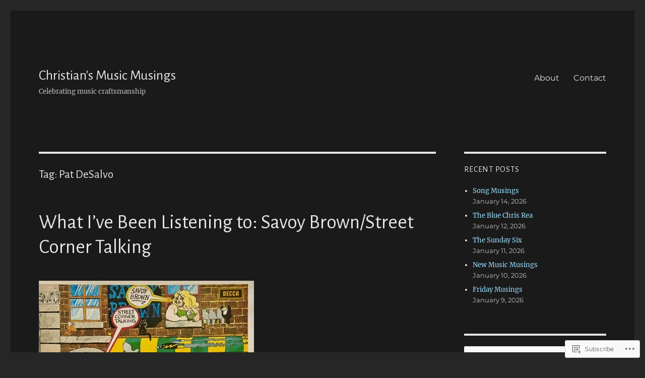

--- FILE ---
content_type: text/html; charset=UTF-8
request_url: https://christiansmusicmusings.wordpress.com/tag/pat-desalvo/
body_size: 28084
content:
<!DOCTYPE html>
<html lang="en" class="no-js">
<head>
	<meta charset="UTF-8">
	<meta name="viewport" content="width=device-width, initial-scale=1">
	<link rel="profile" href="https://gmpg.org/xfn/11">
		<script>(function(html){html.className = html.className.replace(/\bno-js\b/,'js')})(document.documentElement);</script>
<title>Pat DeSalvo &#8211; Christian&#039;s Music Musings</title>
<script type="text/javascript">
  WebFontConfig = {"google":{"families":["Alegreya+Sans:r:latin,latin-ext"]},"api_url":"https:\/\/fonts-api.wp.com\/css"};
  (function() {
    var wf = document.createElement('script');
    wf.src = '/wp-content/plugins/custom-fonts/js/webfont.js';
    wf.type = 'text/javascript';
    wf.async = 'true';
    var s = document.getElementsByTagName('script')[0];
    s.parentNode.insertBefore(wf, s);
	})();
</script><style id="jetpack-custom-fonts-css">.wf-active .site-title, .wf-active .post-navigation .post-title, .wf-active .comments-title, .wf-active .comment-reply-title, .wf-active .page-title{font-family:"Alegreya Sans",sans-serif;font-style:normal;font-weight:400}.wf-active .widget .widget-title, .wf-active .entry-content .portfolio-entry-title{font-family:"Alegreya Sans",sans-serif;font-style:normal;font-weight:400}.wf-active .entry-title{font-family:"Alegreya Sans",sans-serif;font-style:normal;font-weight:400}.wf-active .format-aside .entry-title, .wf-active .format-image .entry-title, .wf-active .format-video .entry-title, .wf-active .format-quote .entry-title, .wf-active .format-gallery .entry-title, .wf-active .format-status .entry-title, .wf-active .format-link .entry-title, .wf-active .format-audio .entry-title, .wf-active .format-chat .entry-title{font-style:normal;font-weight:400}@media screen and (min-width: 44.375em){.wf-active .site-title, .wf-active .post-navigation .post-title{font-style:normal;font-weight:400}}@media screen and (min-width: 44.375em){.wf-active .entry-title{font-style:normal;font-weight:400}}@media screen and (min-width: 61.5625em){.wf-active .entry-title{font-style:normal;font-weight:400}}@media screen and (min-width: 61.5625em){.wf-active .format-aside .entry-title, .wf-active .format-image .entry-title, .wf-active .format-video .entry-title, .wf-active .format-quote .entry-title, .wf-active .format-gallery .entry-title, .wf-active .format-status .entry-title, .wf-active .format-link .entry-title, .wf-active .format-audio .entry-title, .wf-active .format-chat .entry-title{font-style:normal;font-weight:400}}</style>
<meta name='robots' content='max-image-preview:large' />
<link rel='dns-prefetch' href='//s0.wp.com' />
<link rel="alternate" type="application/rss+xml" title="Christian&#039;s Music Musings &raquo; Feed" href="https://christiansmusicmusings.wordpress.com/feed/" />
<link rel="alternate" type="application/rss+xml" title="Christian&#039;s Music Musings &raquo; Comments Feed" href="https://christiansmusicmusings.wordpress.com/comments/feed/" />
<link rel="alternate" type="application/rss+xml" title="Christian&#039;s Music Musings &raquo; Pat DeSalvo Tag Feed" href="https://christiansmusicmusings.wordpress.com/tag/pat-desalvo/feed/" />
	<script type="text/javascript">
		/* <![CDATA[ */
		function addLoadEvent(func) {
			var oldonload = window.onload;
			if (typeof window.onload != 'function') {
				window.onload = func;
			} else {
				window.onload = function () {
					oldonload();
					func();
				}
			}
		}
		/* ]]> */
	</script>
	<link crossorigin='anonymous' rel='stylesheet' id='all-css-0-1' href='/wp-content/mu-plugins/jetpack-plugin/moon/modules/theme-tools/compat/twentysixteen.css?m=1753284714i&cssminify=yes' type='text/css' media='all' />
<style id='wp-emoji-styles-inline-css'>

	img.wp-smiley, img.emoji {
		display: inline !important;
		border: none !important;
		box-shadow: none !important;
		height: 1em !important;
		width: 1em !important;
		margin: 0 0.07em !important;
		vertical-align: -0.1em !important;
		background: none !important;
		padding: 0 !important;
	}
/*# sourceURL=wp-emoji-styles-inline-css */
</style>
<link crossorigin='anonymous' rel='stylesheet' id='all-css-2-1' href='/wp-content/plugins/gutenberg-core/v22.2.0/build/styles/block-library/style.css?m=1764855221i&cssminify=yes' type='text/css' media='all' />
<style id='wp-block-library-inline-css'>
.has-text-align-justify {
	text-align:justify;
}
.has-text-align-justify{text-align:justify;}

/*# sourceURL=wp-block-library-inline-css */
</style><style id='wp-block-embed-inline-css'>
.wp-block-embed.alignleft,.wp-block-embed.alignright,.wp-block[data-align=left]>[data-type="core/embed"],.wp-block[data-align=right]>[data-type="core/embed"]{max-width:360px;width:100%}.wp-block-embed.alignleft .wp-block-embed__wrapper,.wp-block-embed.alignright .wp-block-embed__wrapper,.wp-block[data-align=left]>[data-type="core/embed"] .wp-block-embed__wrapper,.wp-block[data-align=right]>[data-type="core/embed"] .wp-block-embed__wrapper{min-width:280px}.wp-block-cover .wp-block-embed{min-height:240px;min-width:320px}.wp-block-group.is-layout-flex .wp-block-embed{flex:1 1 0%;min-width:0}.wp-block-embed{overflow-wrap:break-word}.wp-block-embed :where(figcaption){margin-bottom:1em;margin-top:.5em}.wp-block-embed iframe{max-width:100%}.wp-block-embed__wrapper{position:relative}.wp-embed-responsive .wp-has-aspect-ratio .wp-block-embed__wrapper:before{content:"";display:block;padding-top:50%}.wp-embed-responsive .wp-has-aspect-ratio iframe{bottom:0;height:100%;left:0;position:absolute;right:0;top:0;width:100%}.wp-embed-responsive .wp-embed-aspect-21-9 .wp-block-embed__wrapper:before{padding-top:42.85%}.wp-embed-responsive .wp-embed-aspect-18-9 .wp-block-embed__wrapper:before{padding-top:50%}.wp-embed-responsive .wp-embed-aspect-16-9 .wp-block-embed__wrapper:before{padding-top:56.25%}.wp-embed-responsive .wp-embed-aspect-4-3 .wp-block-embed__wrapper:before{padding-top:75%}.wp-embed-responsive .wp-embed-aspect-1-1 .wp-block-embed__wrapper:before{padding-top:100%}.wp-embed-responsive .wp-embed-aspect-9-16 .wp-block-embed__wrapper:before{padding-top:177.77%}.wp-embed-responsive .wp-embed-aspect-1-2 .wp-block-embed__wrapper:before{padding-top:200%}
/*# sourceURL=/wp-content/plugins/gutenberg-core/v22.2.0/build/styles/block-library/embed/style.css */
</style>
<style id='wp-block-embed-theme-inline-css'>
.wp-block-embed :where(figcaption){color:#555;font-size:13px;text-align:center}.is-dark-theme .wp-block-embed :where(figcaption){color:#ffffffa6}.wp-block-embed{margin:0 0 1em}
/*# sourceURL=/wp-content/plugins/gutenberg-core/v22.2.0/build/styles/block-library/embed/theme.css */
</style>
<style id='wp-block-paragraph-inline-css'>
.is-small-text{font-size:.875em}.is-regular-text{font-size:1em}.is-large-text{font-size:2.25em}.is-larger-text{font-size:3em}.has-drop-cap:not(:focus):first-letter{float:left;font-size:8.4em;font-style:normal;font-weight:100;line-height:.68;margin:.05em .1em 0 0;text-transform:uppercase}body.rtl .has-drop-cap:not(:focus):first-letter{float:none;margin-left:.1em}p.has-drop-cap.has-background{overflow:hidden}:root :where(p.has-background){padding:1.25em 2.375em}:where(p.has-text-color:not(.has-link-color)) a{color:inherit}p.has-text-align-left[style*="writing-mode:vertical-lr"],p.has-text-align-right[style*="writing-mode:vertical-rl"]{rotate:180deg}
/*# sourceURL=/wp-content/plugins/gutenberg-core/v22.2.0/build/styles/block-library/paragraph/style.css */
</style>
<style id='wp-block-image-inline-css'>
.wp-block-image>a,.wp-block-image>figure>a{display:inline-block}.wp-block-image img{box-sizing:border-box;height:auto;max-width:100%;vertical-align:bottom}@media not (prefers-reduced-motion){.wp-block-image img.hide{visibility:hidden}.wp-block-image img.show{animation:show-content-image .4s}}.wp-block-image[style*=border-radius] img,.wp-block-image[style*=border-radius]>a{border-radius:inherit}.wp-block-image.has-custom-border img{box-sizing:border-box}.wp-block-image.aligncenter{text-align:center}.wp-block-image.alignfull>a,.wp-block-image.alignwide>a{width:100%}.wp-block-image.alignfull img,.wp-block-image.alignwide img{height:auto;width:100%}.wp-block-image .aligncenter,.wp-block-image .alignleft,.wp-block-image .alignright,.wp-block-image.aligncenter,.wp-block-image.alignleft,.wp-block-image.alignright{display:table}.wp-block-image .aligncenter>figcaption,.wp-block-image .alignleft>figcaption,.wp-block-image .alignright>figcaption,.wp-block-image.aligncenter>figcaption,.wp-block-image.alignleft>figcaption,.wp-block-image.alignright>figcaption{caption-side:bottom;display:table-caption}.wp-block-image .alignleft{float:left;margin:.5em 1em .5em 0}.wp-block-image .alignright{float:right;margin:.5em 0 .5em 1em}.wp-block-image .aligncenter{margin-left:auto;margin-right:auto}.wp-block-image :where(figcaption){margin-bottom:1em;margin-top:.5em}.wp-block-image.is-style-circle-mask img{border-radius:9999px}@supports ((-webkit-mask-image:none) or (mask-image:none)) or (-webkit-mask-image:none){.wp-block-image.is-style-circle-mask img{border-radius:0;-webkit-mask-image:url('data:image/svg+xml;utf8,<svg viewBox="0 0 100 100" xmlns="http://www.w3.org/2000/svg"><circle cx="50" cy="50" r="50"/></svg>');mask-image:url('data:image/svg+xml;utf8,<svg viewBox="0 0 100 100" xmlns="http://www.w3.org/2000/svg"><circle cx="50" cy="50" r="50"/></svg>');mask-mode:alpha;-webkit-mask-position:center;mask-position:center;-webkit-mask-repeat:no-repeat;mask-repeat:no-repeat;-webkit-mask-size:contain;mask-size:contain}}:root :where(.wp-block-image.is-style-rounded img,.wp-block-image .is-style-rounded img){border-radius:9999px}.wp-block-image figure{margin:0}.wp-lightbox-container{display:flex;flex-direction:column;position:relative}.wp-lightbox-container img{cursor:zoom-in}.wp-lightbox-container img:hover+button{opacity:1}.wp-lightbox-container button{align-items:center;backdrop-filter:blur(16px) saturate(180%);background-color:#5a5a5a40;border:none;border-radius:4px;cursor:zoom-in;display:flex;height:20px;justify-content:center;opacity:0;padding:0;position:absolute;right:16px;text-align:center;top:16px;width:20px;z-index:100}@media not (prefers-reduced-motion){.wp-lightbox-container button{transition:opacity .2s ease}}.wp-lightbox-container button:focus-visible{outline:3px auto #5a5a5a40;outline:3px auto -webkit-focus-ring-color;outline-offset:3px}.wp-lightbox-container button:hover{cursor:pointer;opacity:1}.wp-lightbox-container button:focus{opacity:1}.wp-lightbox-container button:focus,.wp-lightbox-container button:hover,.wp-lightbox-container button:not(:hover):not(:active):not(.has-background){background-color:#5a5a5a40;border:none}.wp-lightbox-overlay{box-sizing:border-box;cursor:zoom-out;height:100vh;left:0;overflow:hidden;position:fixed;top:0;visibility:hidden;width:100%;z-index:100000}.wp-lightbox-overlay .close-button{align-items:center;cursor:pointer;display:flex;justify-content:center;min-height:40px;min-width:40px;padding:0;position:absolute;right:calc(env(safe-area-inset-right) + 16px);top:calc(env(safe-area-inset-top) + 16px);z-index:5000000}.wp-lightbox-overlay .close-button:focus,.wp-lightbox-overlay .close-button:hover,.wp-lightbox-overlay .close-button:not(:hover):not(:active):not(.has-background){background:none;border:none}.wp-lightbox-overlay .lightbox-image-container{height:var(--wp--lightbox-container-height);left:50%;overflow:hidden;position:absolute;top:50%;transform:translate(-50%,-50%);transform-origin:top left;width:var(--wp--lightbox-container-width);z-index:9999999999}.wp-lightbox-overlay .wp-block-image{align-items:center;box-sizing:border-box;display:flex;height:100%;justify-content:center;margin:0;position:relative;transform-origin:0 0;width:100%;z-index:3000000}.wp-lightbox-overlay .wp-block-image img{height:var(--wp--lightbox-image-height);min-height:var(--wp--lightbox-image-height);min-width:var(--wp--lightbox-image-width);width:var(--wp--lightbox-image-width)}.wp-lightbox-overlay .wp-block-image figcaption{display:none}.wp-lightbox-overlay button{background:none;border:none}.wp-lightbox-overlay .scrim{background-color:#fff;height:100%;opacity:.9;position:absolute;width:100%;z-index:2000000}.wp-lightbox-overlay.active{visibility:visible}@media not (prefers-reduced-motion){.wp-lightbox-overlay.active{animation:turn-on-visibility .25s both}.wp-lightbox-overlay.active img{animation:turn-on-visibility .35s both}.wp-lightbox-overlay.show-closing-animation:not(.active){animation:turn-off-visibility .35s both}.wp-lightbox-overlay.show-closing-animation:not(.active) img{animation:turn-off-visibility .25s both}.wp-lightbox-overlay.zoom.active{animation:none;opacity:1;visibility:visible}.wp-lightbox-overlay.zoom.active .lightbox-image-container{animation:lightbox-zoom-in .4s}.wp-lightbox-overlay.zoom.active .lightbox-image-container img{animation:none}.wp-lightbox-overlay.zoom.active .scrim{animation:turn-on-visibility .4s forwards}.wp-lightbox-overlay.zoom.show-closing-animation:not(.active){animation:none}.wp-lightbox-overlay.zoom.show-closing-animation:not(.active) .lightbox-image-container{animation:lightbox-zoom-out .4s}.wp-lightbox-overlay.zoom.show-closing-animation:not(.active) .lightbox-image-container img{animation:none}.wp-lightbox-overlay.zoom.show-closing-animation:not(.active) .scrim{animation:turn-off-visibility .4s forwards}}@keyframes show-content-image{0%{visibility:hidden}99%{visibility:hidden}to{visibility:visible}}@keyframes turn-on-visibility{0%{opacity:0}to{opacity:1}}@keyframes turn-off-visibility{0%{opacity:1;visibility:visible}99%{opacity:0;visibility:visible}to{opacity:0;visibility:hidden}}@keyframes lightbox-zoom-in{0%{transform:translate(calc((-100vw + var(--wp--lightbox-scrollbar-width))/2 + var(--wp--lightbox-initial-left-position)),calc(-50vh + var(--wp--lightbox-initial-top-position))) scale(var(--wp--lightbox-scale))}to{transform:translate(-50%,-50%) scale(1)}}@keyframes lightbox-zoom-out{0%{transform:translate(-50%,-50%) scale(1);visibility:visible}99%{visibility:visible}to{transform:translate(calc((-100vw + var(--wp--lightbox-scrollbar-width))/2 + var(--wp--lightbox-initial-left-position)),calc(-50vh + var(--wp--lightbox-initial-top-position))) scale(var(--wp--lightbox-scale));visibility:hidden}}
/*# sourceURL=/wp-content/plugins/gutenberg-core/v22.2.0/build/styles/block-library/image/style.css */
</style>
<style id='wp-block-image-theme-inline-css'>
:root :where(.wp-block-image figcaption){color:#555;font-size:13px;text-align:center}.is-dark-theme :root :where(.wp-block-image figcaption){color:#ffffffa6}.wp-block-image{margin:0 0 1em}
/*# sourceURL=/wp-content/plugins/gutenberg-core/v22.2.0/build/styles/block-library/image/theme.css */
</style>
<style id='global-styles-inline-css'>
:root{--wp--preset--aspect-ratio--square: 1;--wp--preset--aspect-ratio--4-3: 4/3;--wp--preset--aspect-ratio--3-4: 3/4;--wp--preset--aspect-ratio--3-2: 3/2;--wp--preset--aspect-ratio--2-3: 2/3;--wp--preset--aspect-ratio--16-9: 16/9;--wp--preset--aspect-ratio--9-16: 9/16;--wp--preset--color--black: #000000;--wp--preset--color--cyan-bluish-gray: #abb8c3;--wp--preset--color--white: #fff;--wp--preset--color--pale-pink: #f78da7;--wp--preset--color--vivid-red: #cf2e2e;--wp--preset--color--luminous-vivid-orange: #ff6900;--wp--preset--color--luminous-vivid-amber: #fcb900;--wp--preset--color--light-green-cyan: #7bdcb5;--wp--preset--color--vivid-green-cyan: #00d084;--wp--preset--color--pale-cyan-blue: #8ed1fc;--wp--preset--color--vivid-cyan-blue: #0693e3;--wp--preset--color--vivid-purple: #9b51e0;--wp--preset--color--dark-gray: #1a1a1a;--wp--preset--color--medium-gray: #686868;--wp--preset--color--light-gray: #e5e5e5;--wp--preset--color--blue-gray: #4d545c;--wp--preset--color--bright-blue: #007acc;--wp--preset--color--light-blue: #9adffd;--wp--preset--color--dark-brown: #402b30;--wp--preset--color--medium-brown: #774e24;--wp--preset--color--dark-red: #640c1f;--wp--preset--color--bright-red: #ff675f;--wp--preset--color--yellow: #ffef8e;--wp--preset--gradient--vivid-cyan-blue-to-vivid-purple: linear-gradient(135deg,rgb(6,147,227) 0%,rgb(155,81,224) 100%);--wp--preset--gradient--light-green-cyan-to-vivid-green-cyan: linear-gradient(135deg,rgb(122,220,180) 0%,rgb(0,208,130) 100%);--wp--preset--gradient--luminous-vivid-amber-to-luminous-vivid-orange: linear-gradient(135deg,rgb(252,185,0) 0%,rgb(255,105,0) 100%);--wp--preset--gradient--luminous-vivid-orange-to-vivid-red: linear-gradient(135deg,rgb(255,105,0) 0%,rgb(207,46,46) 100%);--wp--preset--gradient--very-light-gray-to-cyan-bluish-gray: linear-gradient(135deg,rgb(238,238,238) 0%,rgb(169,184,195) 100%);--wp--preset--gradient--cool-to-warm-spectrum: linear-gradient(135deg,rgb(74,234,220) 0%,rgb(151,120,209) 20%,rgb(207,42,186) 40%,rgb(238,44,130) 60%,rgb(251,105,98) 80%,rgb(254,248,76) 100%);--wp--preset--gradient--blush-light-purple: linear-gradient(135deg,rgb(255,206,236) 0%,rgb(152,150,240) 100%);--wp--preset--gradient--blush-bordeaux: linear-gradient(135deg,rgb(254,205,165) 0%,rgb(254,45,45) 50%,rgb(107,0,62) 100%);--wp--preset--gradient--luminous-dusk: linear-gradient(135deg,rgb(255,203,112) 0%,rgb(199,81,192) 50%,rgb(65,88,208) 100%);--wp--preset--gradient--pale-ocean: linear-gradient(135deg,rgb(255,245,203) 0%,rgb(182,227,212) 50%,rgb(51,167,181) 100%);--wp--preset--gradient--electric-grass: linear-gradient(135deg,rgb(202,248,128) 0%,rgb(113,206,126) 100%);--wp--preset--gradient--midnight: linear-gradient(135deg,rgb(2,3,129) 0%,rgb(40,116,252) 100%);--wp--preset--font-size--small: 13px;--wp--preset--font-size--medium: 20px;--wp--preset--font-size--large: 36px;--wp--preset--font-size--x-large: 42px;--wp--preset--font-family--albert-sans: 'Albert Sans', sans-serif;--wp--preset--font-family--alegreya: Alegreya, serif;--wp--preset--font-family--arvo: Arvo, serif;--wp--preset--font-family--bodoni-moda: 'Bodoni Moda', serif;--wp--preset--font-family--bricolage-grotesque: 'Bricolage Grotesque', sans-serif;--wp--preset--font-family--cabin: Cabin, sans-serif;--wp--preset--font-family--chivo: Chivo, sans-serif;--wp--preset--font-family--commissioner: Commissioner, sans-serif;--wp--preset--font-family--cormorant: Cormorant, serif;--wp--preset--font-family--courier-prime: 'Courier Prime', monospace;--wp--preset--font-family--crimson-pro: 'Crimson Pro', serif;--wp--preset--font-family--dm-mono: 'DM Mono', monospace;--wp--preset--font-family--dm-sans: 'DM Sans', sans-serif;--wp--preset--font-family--dm-serif-display: 'DM Serif Display', serif;--wp--preset--font-family--domine: Domine, serif;--wp--preset--font-family--eb-garamond: 'EB Garamond', serif;--wp--preset--font-family--epilogue: Epilogue, sans-serif;--wp--preset--font-family--fahkwang: Fahkwang, sans-serif;--wp--preset--font-family--figtree: Figtree, sans-serif;--wp--preset--font-family--fira-sans: 'Fira Sans', sans-serif;--wp--preset--font-family--fjalla-one: 'Fjalla One', sans-serif;--wp--preset--font-family--fraunces: Fraunces, serif;--wp--preset--font-family--gabarito: Gabarito, system-ui;--wp--preset--font-family--ibm-plex-mono: 'IBM Plex Mono', monospace;--wp--preset--font-family--ibm-plex-sans: 'IBM Plex Sans', sans-serif;--wp--preset--font-family--ibarra-real-nova: 'Ibarra Real Nova', serif;--wp--preset--font-family--instrument-serif: 'Instrument Serif', serif;--wp--preset--font-family--inter: Inter, sans-serif;--wp--preset--font-family--josefin-sans: 'Josefin Sans', sans-serif;--wp--preset--font-family--jost: Jost, sans-serif;--wp--preset--font-family--libre-baskerville: 'Libre Baskerville', serif;--wp--preset--font-family--libre-franklin: 'Libre Franklin', sans-serif;--wp--preset--font-family--literata: Literata, serif;--wp--preset--font-family--lora: Lora, serif;--wp--preset--font-family--merriweather: Merriweather, serif;--wp--preset--font-family--montserrat: Montserrat, sans-serif;--wp--preset--font-family--newsreader: Newsreader, serif;--wp--preset--font-family--noto-sans-mono: 'Noto Sans Mono', sans-serif;--wp--preset--font-family--nunito: Nunito, sans-serif;--wp--preset--font-family--open-sans: 'Open Sans', sans-serif;--wp--preset--font-family--overpass: Overpass, sans-serif;--wp--preset--font-family--pt-serif: 'PT Serif', serif;--wp--preset--font-family--petrona: Petrona, serif;--wp--preset--font-family--piazzolla: Piazzolla, serif;--wp--preset--font-family--playfair-display: 'Playfair Display', serif;--wp--preset--font-family--plus-jakarta-sans: 'Plus Jakarta Sans', sans-serif;--wp--preset--font-family--poppins: Poppins, sans-serif;--wp--preset--font-family--raleway: Raleway, sans-serif;--wp--preset--font-family--roboto: Roboto, sans-serif;--wp--preset--font-family--roboto-slab: 'Roboto Slab', serif;--wp--preset--font-family--rubik: Rubik, sans-serif;--wp--preset--font-family--rufina: Rufina, serif;--wp--preset--font-family--sora: Sora, sans-serif;--wp--preset--font-family--source-sans-3: 'Source Sans 3', sans-serif;--wp--preset--font-family--source-serif-4: 'Source Serif 4', serif;--wp--preset--font-family--space-mono: 'Space Mono', monospace;--wp--preset--font-family--syne: Syne, sans-serif;--wp--preset--font-family--texturina: Texturina, serif;--wp--preset--font-family--urbanist: Urbanist, sans-serif;--wp--preset--font-family--work-sans: 'Work Sans', sans-serif;--wp--preset--spacing--20: 0.44rem;--wp--preset--spacing--30: 0.67rem;--wp--preset--spacing--40: 1rem;--wp--preset--spacing--50: 1.5rem;--wp--preset--spacing--60: 2.25rem;--wp--preset--spacing--70: 3.38rem;--wp--preset--spacing--80: 5.06rem;--wp--preset--shadow--natural: 6px 6px 9px rgba(0, 0, 0, 0.2);--wp--preset--shadow--deep: 12px 12px 50px rgba(0, 0, 0, 0.4);--wp--preset--shadow--sharp: 6px 6px 0px rgba(0, 0, 0, 0.2);--wp--preset--shadow--outlined: 6px 6px 0px -3px rgb(255, 255, 255), 6px 6px rgb(0, 0, 0);--wp--preset--shadow--crisp: 6px 6px 0px rgb(0, 0, 0);}:where(.is-layout-flex){gap: 0.5em;}:where(.is-layout-grid){gap: 0.5em;}body .is-layout-flex{display: flex;}.is-layout-flex{flex-wrap: wrap;align-items: center;}.is-layout-flex > :is(*, div){margin: 0;}body .is-layout-grid{display: grid;}.is-layout-grid > :is(*, div){margin: 0;}:where(.wp-block-columns.is-layout-flex){gap: 2em;}:where(.wp-block-columns.is-layout-grid){gap: 2em;}:where(.wp-block-post-template.is-layout-flex){gap: 1.25em;}:where(.wp-block-post-template.is-layout-grid){gap: 1.25em;}.has-black-color{color: var(--wp--preset--color--black) !important;}.has-cyan-bluish-gray-color{color: var(--wp--preset--color--cyan-bluish-gray) !important;}.has-white-color{color: var(--wp--preset--color--white) !important;}.has-pale-pink-color{color: var(--wp--preset--color--pale-pink) !important;}.has-vivid-red-color{color: var(--wp--preset--color--vivid-red) !important;}.has-luminous-vivid-orange-color{color: var(--wp--preset--color--luminous-vivid-orange) !important;}.has-luminous-vivid-amber-color{color: var(--wp--preset--color--luminous-vivid-amber) !important;}.has-light-green-cyan-color{color: var(--wp--preset--color--light-green-cyan) !important;}.has-vivid-green-cyan-color{color: var(--wp--preset--color--vivid-green-cyan) !important;}.has-pale-cyan-blue-color{color: var(--wp--preset--color--pale-cyan-blue) !important;}.has-vivid-cyan-blue-color{color: var(--wp--preset--color--vivid-cyan-blue) !important;}.has-vivid-purple-color{color: var(--wp--preset--color--vivid-purple) !important;}.has-black-background-color{background-color: var(--wp--preset--color--black) !important;}.has-cyan-bluish-gray-background-color{background-color: var(--wp--preset--color--cyan-bluish-gray) !important;}.has-white-background-color{background-color: var(--wp--preset--color--white) !important;}.has-pale-pink-background-color{background-color: var(--wp--preset--color--pale-pink) !important;}.has-vivid-red-background-color{background-color: var(--wp--preset--color--vivid-red) !important;}.has-luminous-vivid-orange-background-color{background-color: var(--wp--preset--color--luminous-vivid-orange) !important;}.has-luminous-vivid-amber-background-color{background-color: var(--wp--preset--color--luminous-vivid-amber) !important;}.has-light-green-cyan-background-color{background-color: var(--wp--preset--color--light-green-cyan) !important;}.has-vivid-green-cyan-background-color{background-color: var(--wp--preset--color--vivid-green-cyan) !important;}.has-pale-cyan-blue-background-color{background-color: var(--wp--preset--color--pale-cyan-blue) !important;}.has-vivid-cyan-blue-background-color{background-color: var(--wp--preset--color--vivid-cyan-blue) !important;}.has-vivid-purple-background-color{background-color: var(--wp--preset--color--vivid-purple) !important;}.has-black-border-color{border-color: var(--wp--preset--color--black) !important;}.has-cyan-bluish-gray-border-color{border-color: var(--wp--preset--color--cyan-bluish-gray) !important;}.has-white-border-color{border-color: var(--wp--preset--color--white) !important;}.has-pale-pink-border-color{border-color: var(--wp--preset--color--pale-pink) !important;}.has-vivid-red-border-color{border-color: var(--wp--preset--color--vivid-red) !important;}.has-luminous-vivid-orange-border-color{border-color: var(--wp--preset--color--luminous-vivid-orange) !important;}.has-luminous-vivid-amber-border-color{border-color: var(--wp--preset--color--luminous-vivid-amber) !important;}.has-light-green-cyan-border-color{border-color: var(--wp--preset--color--light-green-cyan) !important;}.has-vivid-green-cyan-border-color{border-color: var(--wp--preset--color--vivid-green-cyan) !important;}.has-pale-cyan-blue-border-color{border-color: var(--wp--preset--color--pale-cyan-blue) !important;}.has-vivid-cyan-blue-border-color{border-color: var(--wp--preset--color--vivid-cyan-blue) !important;}.has-vivid-purple-border-color{border-color: var(--wp--preset--color--vivid-purple) !important;}.has-vivid-cyan-blue-to-vivid-purple-gradient-background{background: var(--wp--preset--gradient--vivid-cyan-blue-to-vivid-purple) !important;}.has-light-green-cyan-to-vivid-green-cyan-gradient-background{background: var(--wp--preset--gradient--light-green-cyan-to-vivid-green-cyan) !important;}.has-luminous-vivid-amber-to-luminous-vivid-orange-gradient-background{background: var(--wp--preset--gradient--luminous-vivid-amber-to-luminous-vivid-orange) !important;}.has-luminous-vivid-orange-to-vivid-red-gradient-background{background: var(--wp--preset--gradient--luminous-vivid-orange-to-vivid-red) !important;}.has-very-light-gray-to-cyan-bluish-gray-gradient-background{background: var(--wp--preset--gradient--very-light-gray-to-cyan-bluish-gray) !important;}.has-cool-to-warm-spectrum-gradient-background{background: var(--wp--preset--gradient--cool-to-warm-spectrum) !important;}.has-blush-light-purple-gradient-background{background: var(--wp--preset--gradient--blush-light-purple) !important;}.has-blush-bordeaux-gradient-background{background: var(--wp--preset--gradient--blush-bordeaux) !important;}.has-luminous-dusk-gradient-background{background: var(--wp--preset--gradient--luminous-dusk) !important;}.has-pale-ocean-gradient-background{background: var(--wp--preset--gradient--pale-ocean) !important;}.has-electric-grass-gradient-background{background: var(--wp--preset--gradient--electric-grass) !important;}.has-midnight-gradient-background{background: var(--wp--preset--gradient--midnight) !important;}.has-small-font-size{font-size: var(--wp--preset--font-size--small) !important;}.has-medium-font-size{font-size: var(--wp--preset--font-size--medium) !important;}.has-large-font-size{font-size: var(--wp--preset--font-size--large) !important;}.has-x-large-font-size{font-size: var(--wp--preset--font-size--x-large) !important;}.has-albert-sans-font-family{font-family: var(--wp--preset--font-family--albert-sans) !important;}.has-alegreya-font-family{font-family: var(--wp--preset--font-family--alegreya) !important;}.has-arvo-font-family{font-family: var(--wp--preset--font-family--arvo) !important;}.has-bodoni-moda-font-family{font-family: var(--wp--preset--font-family--bodoni-moda) !important;}.has-bricolage-grotesque-font-family{font-family: var(--wp--preset--font-family--bricolage-grotesque) !important;}.has-cabin-font-family{font-family: var(--wp--preset--font-family--cabin) !important;}.has-chivo-font-family{font-family: var(--wp--preset--font-family--chivo) !important;}.has-commissioner-font-family{font-family: var(--wp--preset--font-family--commissioner) !important;}.has-cormorant-font-family{font-family: var(--wp--preset--font-family--cormorant) !important;}.has-courier-prime-font-family{font-family: var(--wp--preset--font-family--courier-prime) !important;}.has-crimson-pro-font-family{font-family: var(--wp--preset--font-family--crimson-pro) !important;}.has-dm-mono-font-family{font-family: var(--wp--preset--font-family--dm-mono) !important;}.has-dm-sans-font-family{font-family: var(--wp--preset--font-family--dm-sans) !important;}.has-dm-serif-display-font-family{font-family: var(--wp--preset--font-family--dm-serif-display) !important;}.has-domine-font-family{font-family: var(--wp--preset--font-family--domine) !important;}.has-eb-garamond-font-family{font-family: var(--wp--preset--font-family--eb-garamond) !important;}.has-epilogue-font-family{font-family: var(--wp--preset--font-family--epilogue) !important;}.has-fahkwang-font-family{font-family: var(--wp--preset--font-family--fahkwang) !important;}.has-figtree-font-family{font-family: var(--wp--preset--font-family--figtree) !important;}.has-fira-sans-font-family{font-family: var(--wp--preset--font-family--fira-sans) !important;}.has-fjalla-one-font-family{font-family: var(--wp--preset--font-family--fjalla-one) !important;}.has-fraunces-font-family{font-family: var(--wp--preset--font-family--fraunces) !important;}.has-gabarito-font-family{font-family: var(--wp--preset--font-family--gabarito) !important;}.has-ibm-plex-mono-font-family{font-family: var(--wp--preset--font-family--ibm-plex-mono) !important;}.has-ibm-plex-sans-font-family{font-family: var(--wp--preset--font-family--ibm-plex-sans) !important;}.has-ibarra-real-nova-font-family{font-family: var(--wp--preset--font-family--ibarra-real-nova) !important;}.has-instrument-serif-font-family{font-family: var(--wp--preset--font-family--instrument-serif) !important;}.has-inter-font-family{font-family: var(--wp--preset--font-family--inter) !important;}.has-josefin-sans-font-family{font-family: var(--wp--preset--font-family--josefin-sans) !important;}.has-jost-font-family{font-family: var(--wp--preset--font-family--jost) !important;}.has-libre-baskerville-font-family{font-family: var(--wp--preset--font-family--libre-baskerville) !important;}.has-libre-franklin-font-family{font-family: var(--wp--preset--font-family--libre-franklin) !important;}.has-literata-font-family{font-family: var(--wp--preset--font-family--literata) !important;}.has-lora-font-family{font-family: var(--wp--preset--font-family--lora) !important;}.has-merriweather-font-family{font-family: var(--wp--preset--font-family--merriweather) !important;}.has-montserrat-font-family{font-family: var(--wp--preset--font-family--montserrat) !important;}.has-newsreader-font-family{font-family: var(--wp--preset--font-family--newsreader) !important;}.has-noto-sans-mono-font-family{font-family: var(--wp--preset--font-family--noto-sans-mono) !important;}.has-nunito-font-family{font-family: var(--wp--preset--font-family--nunito) !important;}.has-open-sans-font-family{font-family: var(--wp--preset--font-family--open-sans) !important;}.has-overpass-font-family{font-family: var(--wp--preset--font-family--overpass) !important;}.has-pt-serif-font-family{font-family: var(--wp--preset--font-family--pt-serif) !important;}.has-petrona-font-family{font-family: var(--wp--preset--font-family--petrona) !important;}.has-piazzolla-font-family{font-family: var(--wp--preset--font-family--piazzolla) !important;}.has-playfair-display-font-family{font-family: var(--wp--preset--font-family--playfair-display) !important;}.has-plus-jakarta-sans-font-family{font-family: var(--wp--preset--font-family--plus-jakarta-sans) !important;}.has-poppins-font-family{font-family: var(--wp--preset--font-family--poppins) !important;}.has-raleway-font-family{font-family: var(--wp--preset--font-family--raleway) !important;}.has-roboto-font-family{font-family: var(--wp--preset--font-family--roboto) !important;}.has-roboto-slab-font-family{font-family: var(--wp--preset--font-family--roboto-slab) !important;}.has-rubik-font-family{font-family: var(--wp--preset--font-family--rubik) !important;}.has-rufina-font-family{font-family: var(--wp--preset--font-family--rufina) !important;}.has-sora-font-family{font-family: var(--wp--preset--font-family--sora) !important;}.has-source-sans-3-font-family{font-family: var(--wp--preset--font-family--source-sans-3) !important;}.has-source-serif-4-font-family{font-family: var(--wp--preset--font-family--source-serif-4) !important;}.has-space-mono-font-family{font-family: var(--wp--preset--font-family--space-mono) !important;}.has-syne-font-family{font-family: var(--wp--preset--font-family--syne) !important;}.has-texturina-font-family{font-family: var(--wp--preset--font-family--texturina) !important;}.has-urbanist-font-family{font-family: var(--wp--preset--font-family--urbanist) !important;}.has-work-sans-font-family{font-family: var(--wp--preset--font-family--work-sans) !important;}
/*# sourceURL=global-styles-inline-css */
</style>

<style id='classic-theme-styles-inline-css'>
/*! This file is auto-generated */
.wp-block-button__link{color:#fff;background-color:#32373c;border-radius:9999px;box-shadow:none;text-decoration:none;padding:calc(.667em + 2px) calc(1.333em + 2px);font-size:1.125em}.wp-block-file__button{background:#32373c;color:#fff;text-decoration:none}
/*# sourceURL=/wp-includes/css/classic-themes.min.css */
</style>
<link crossorigin='anonymous' rel='stylesheet' id='all-css-4-1' href='/_static/??-eJyNkd1uwyAMRl9oxEqXqb2Z9igToV7rFgPCzrK+/YwytZX6o90g+HTOhwUwFxdyUkwKJU47SgIhjzGHo8Cq6zdd74S4RHQVv7sBtiR6JpzoKWIXRF7gqognd+mqaDkXr41g3JLHiGzYM20u5rhxLBVFnK1MEzvdmyg33hJDmUbQ2YKT0I8iJvgyQICxVprRG1bbBeK45ZZ6Xc6UrEpy9OqfDXVALT4c/87AOSf4NBd2mLBS67i//f/E99/zIW4gLD/RnA9+79dvr6vNsO6Hwy9H/bNd&cssminify=yes' type='text/css' media='all' />
<link crossorigin='anonymous' rel='stylesheet' id='all-css-10-1' href='/_static/??-eJx9y0EOwjAMRNELYUxEK7FBnKWNTAhK7Kh2lPb2pGyADbv5Iz1sBbywERvagzIpljqjtX5sGlcjYvSqqLYlgla85GPvA37BXKGkGiIrLjQnCX2Gt/rkPxRIIImfLAr/BNzTFJed3vLVjW4YT2fnLs8X8DhDqQ==&cssminify=yes' type='text/css' media='all' />
<style id='jetpack-global-styles-frontend-style-inline-css'>
:root { --font-headings: unset; --font-base: unset; --font-headings-default: -apple-system,BlinkMacSystemFont,"Segoe UI",Roboto,Oxygen-Sans,Ubuntu,Cantarell,"Helvetica Neue",sans-serif; --font-base-default: -apple-system,BlinkMacSystemFont,"Segoe UI",Roboto,Oxygen-Sans,Ubuntu,Cantarell,"Helvetica Neue",sans-serif;}
/*# sourceURL=jetpack-global-styles-frontend-style-inline-css */
</style>
<link crossorigin='anonymous' rel='stylesheet' id='all-css-12-1' href='/wp-content/themes/h4/global.css?m=1420737423i&cssminify=yes' type='text/css' media='all' />
<script id="wpcom-actionbar-placeholder-js-extra">
var actionbardata = {"siteID":"113343285","postID":"0","siteURL":"https://christiansmusicmusings.wordpress.com","xhrURL":"https://christiansmusicmusings.wordpress.com/wp-admin/admin-ajax.php","nonce":"bace8c0cd9","isLoggedIn":"","statusMessage":"","subsEmailDefault":"instantly","proxyScriptUrl":"https://s0.wp.com/wp-content/js/wpcom-proxy-request.js?m=1513050504i&amp;ver=20211021","i18n":{"followedText":"New posts from this site will now appear in your \u003Ca href=\"https://wordpress.com/reader\"\u003EReader\u003C/a\u003E","foldBar":"Collapse this bar","unfoldBar":"Expand this bar","shortLinkCopied":"Shortlink copied to clipboard."}};
//# sourceURL=wpcom-actionbar-placeholder-js-extra
</script>
<script id="jetpack-mu-wpcom-settings-js-before">
var JETPACK_MU_WPCOM_SETTINGS = {"assetsUrl":"https://s0.wp.com/wp-content/mu-plugins/jetpack-mu-wpcom-plugin/moon/jetpack_vendor/automattic/jetpack-mu-wpcom/src/build/"};
//# sourceURL=jetpack-mu-wpcom-settings-js-before
</script>
<script crossorigin='anonymous' type='text/javascript'  src='/_static/??/wp-content/js/rlt-proxy.js,/wp-content/themes/pub/twentysixteen/js/html5.js?m=1720530689j'></script>
<script id="rlt-proxy-js-after">
	rltInitialize( {"token":null,"iframeOrigins":["https:\/\/widgets.wp.com"]} );
//# sourceURL=rlt-proxy-js-after
</script>
<link rel="EditURI" type="application/rsd+xml" title="RSD" href="https://christiansmusicmusings.wordpress.com/xmlrpc.php?rsd" />
<meta name="generator" content="WordPress.com" />

<!-- Jetpack Open Graph Tags -->
<meta property="og:type" content="website" />
<meta property="og:title" content="Pat DeSalvo &#8211; Christian&#039;s Music Musings" />
<meta property="og:url" content="https://christiansmusicmusings.wordpress.com/tag/pat-desalvo/" />
<meta property="og:site_name" content="Christian&#039;s Music Musings" />
<meta property="og:image" content="https://christiansmusicmusings.wordpress.com/wp-content/uploads/2018/02/rocking-bitmoji.jpg?w=200" />
<meta property="og:image:width" content="200" />
<meta property="og:image:height" content="200" />
<meta property="og:image:alt" content="" />
<meta property="og:locale" content="en_US" />
<meta property="fb:app_id" content="249643311490" />

<!-- End Jetpack Open Graph Tags -->
<link rel="search" type="application/opensearchdescription+xml" href="https://christiansmusicmusings.wordpress.com/osd.xml" title="Christian&#039;s Music Musings" />
<link rel="search" type="application/opensearchdescription+xml" href="https://s1.wp.com/opensearch.xml" title="WordPress.com" />
<meta name="theme-color" content="#262626" />
<meta name="description" content="Posts about Pat DeSalvo written by Christian&#039;s Music Musings" />
<style id="custom-background-css">
body.custom-background { background-color: #262626; }
</style>
	<style type="text/css" id="custom-colors-css">	input[type="text"],
	input[type="email"],
	input[type="url"],
	input[type="password"],
	input[type="search"],
	input[type="tel"],
	input[type="number"],
	textarea {
		background: #f7f7f7;
		color: #686868;
	}

	input[type="text"]:focus,
	input[type="email"]:focus,
	input[type="url"]:focus,
	input[type="password"]:focus,
	input[type="search"]:focus,
	input[type="tel"]:focus,
	input[type="number"]:focus,
	textarea:focus {
		background-color: #fff;
		color: #1a1a1a;
	}
body { background-color: #262626;}
.site,
		.main-navigation ul ul li { background-color: #1a1a1a;}
body #infinite-footer .container { background-color: #1a1a1a;}
body #infinite-footer .container { background-color: rgba( 26, 26, 26, 0.9 );}
.main-navigation ul ul:after { border-top-color: #1a1a1a;}
.main-navigation ul ul:after { border-bottom-color: #1a1a1a;}
mark,
		ins,
		button,
		button[disabled]:hover,
		button[disabled]:focus,
		input[type="button"],
		input[type="button"][disabled]:hover,
		input[type="button"][disabled]:focus,
		input[type="reset"],
		input[type="reset"][disabled]:hover,
		input[type="reset"][disabled]:focus,
		input[type="submit"],
		input[type="submit"][disabled]:hover,
		input[type="submit"][disabled]:focus,
		.menu-toggle.toggled-on,
		.menu-toggle.toggled-on:hover,
		.menu-toggle.toggled-on:focus,
		.pagination .prev,
		.pagination .next,
		.pagination .prev:hover,
		.pagination .prev:focus,
		.pagination .next:hover,
		.pagination .next:focus,
		.pagination .nav-links:before,
		.pagination .nav-links:after,
		.widget_calendar tbody a,
		.widget_calendar tbody a:hover,
		.widget_calendar tbody a:focus,
		.page-links a,
		.page-links a:hover,
		.page-links a:focus,
		.site-main #infinite-handle span,
		.wp-block-button .wp-block-button__link:active,
		.wp-block-button .wp-block-button__link:focus,
		.wp-block-button .wp-block-button__link:hover,
		.is-style-outline>.wp-block-button__link:not(.has-text-color):active,
		.is-style-outline>.wp-block-button__link:not(.has-text-color):focus,
		.is-style-outline>.wp-block-button__link:not(.has-text-color):hover { color: #1a1a1a;}
.menu-toggle:hover,
		.menu-toggle:focus,
		a,
		.main-navigation a:hover,
		.main-navigation a:focus,
		.dropdown-toggle:hover,
		.dropdown-toggle:focus,
		.social-navigation a:hover:before,
		.social-navigation a:focus:before,
		.post-navigation a:hover .post-title,
		.post-navigation a:focus .post-title,
		.tagcloud a:hover,
		.tagcloud a:focus,
		.site-branding .site-title a:hover,
		.site-branding .site-title a:focus,
		.entry-title a:hover,
		.entry-title a:focus,
		.entry-footer a:hover,
		.entry-footer a:focus,
		.comment-metadata a:hover,
		.comment-metadata a:focus,
		.pingback .comment-edit-link:hover,
		.pingback .comment-edit-link:focus,
		.comment-reply-link,
		.comment-reply-link:hover,
		.comment-reply-link:focus,
		.required,
		.site-info a:hover,
		.site-info a:focus,
		.main-navigation li:hover > a,
		.main-navigation li.focus > a,
		.comments-area #respond .comment-form-service a,
		.widget_flickr #flickr_badge_uber_wrapper a,
		.widget_flickr #flickr_badge_uber_wrapper a:link,
		.widget_flickr #flickr_badge_uber_wrapper a:active,
		.widget_flickr #flickr_badge_uber_wrapper a:visited,
		.wp_widget_tag_cloud a:hover,
		.wp_widget_tag_cloud a:focus,
		body #infinite-footer .blog-info a:hover,
		body #infinite-footer .blog-info a:focus,
		body #infinite-footer .blog-info a:hover,
		body #infinite-footer .blog-info a:focus,
		body #infinite-footer .blog-credits a:hover,
		body #infinite-footer .blog-credits a:focus,
		.is-style-outline>.wp-block-button__link:not(.has-text-color) { color: #9ADFFD;}
mark,
		ins,
		button:hover,
		button:focus,
		input[type="button"]:hover,
		input[type="button"]:focus,
		input[type="reset"]:hover,
		input[type="reset"]:focus,
		input[type="submit"]:hover,
		input[type="submit"]:focus,
		.pagination .prev:hover,
		.pagination .prev:focus,
		.pagination .next:hover,
		.pagination .next:focus,
		.widget_calendar tbody a,
		.page-links a:hover,
		.page-links a:focus,
		#infinite-handle span:hover,
		#infinite-handle span:focus,
		.wp-block-button .wp-block-button__link { background-color: #9ADFFD;}
input[type="text"]:focus,
		input[type="email"]:focus,
		input[type="url"]:focus,
		input[type="password"]:focus,
		input[type="search"]:focus,
		textarea:focus,
		.tagcloud a:hover,
		.tagcloud a:focus,
		.menu-toggle:hover,
		.menu-toggle:focus,
		.comments-area #respond #comment-form-comment.active,
		.comments-area #comment-form-share-text-padder.active,
		.comments-area #respond .comment-form-fields div.comment-form-input.active,
		.wp_widget_tag_cloud a:hover,
		.wp_widget_tag_cloud a:focus,
		.wp-block-button .wp-block-button__link { border-color: #9ADFFD;}
body,
		blockquote cite,
		blockquote small,
		.main-navigation a,
		.menu-toggle,
		.dropdown-toggle,
		.social-navigation a,
		.post-navigation a,
		.widget-title a,
		.site-branding .site-title a,
		.entry-title a,
		.page-links > .page-links-title,
		.comment-author,
		.comment-reply-title small a:hover,
		.comment-reply-title small a:focus { color: #E5E5E5;}
blockquote,
		.menu-toggle.toggled-on,
		.menu-toggle.toggled-on:hover,
		.menu-toggle.toggled-on:focus,
		.post-navigation,
		.post-navigation div + div,
		.pagination,
		.widget,
		.page-header,
		.page-links a,
		.comments-title,
		.comment-reply-title,
		.wp-block-button .wp-block-button__link:active,
		.wp-block-button .wp-block-button__link:focus,
		.wp-block-button .wp-block-button__link:hover,
		.is-style-outline>.wp-block-button__link:not(.has-text-color):active,
		.is-style-outline>.wp-block-button__link:not(.has-text-color):focus,
		.is-style-outline>.wp-block-button__link:not(.has-text-color):hover { border-color: #E5E5E5;}
button,
		button[disabled]:hover,
		button[disabled]:focus,
		input[type="button"],
		input[type="button"][disabled]:hover,
		input[type="button"][disabled]:focus,
		input[type="reset"],
		input[type="reset"][disabled]:hover,
		input[type="reset"][disabled]:focus,
		input[type="submit"],
		input[type="submit"][disabled]:hover,
		input[type="submit"][disabled]:focus,
		.menu-toggle.toggled-on,
		.menu-toggle.toggled-on:hover,
		.menu-toggle.toggled-on:focus,
		.pagination:before,
		.pagination:after,
		.pagination .prev,
		.pagination .next,
		.page-links a,
		.site-main #infinite-handle span,
		.wp-block-button .wp-block-button__link:active,
		.wp-block-button .wp-block-button__link:focus,
		.wp-block-button .wp-block-button__link:hover,
		.is-style-outline>.wp-block-button__link:not(.has-text-color):active,
		.is-style-outline>.wp-block-button__link:not(.has-text-color):focus,
		.is-style-outline>.wp-block-button__link:not(.has-text-color):hover { background-color: #E5E5E5;}
fieldset,
		pre,
		abbr,
		acronym,
		table,
		th,
		td,
		input[type="text"],
		input[type="email"],
		input[type="url"],
		input[type="password"],
		input[type="search"],
		textarea,
		.main-navigation li,
		.main-navigation .primary-menu,
		.menu-toggle,
		.dropdown-toggle:after,
		.social-navigation a,
		.image-navigation,
		.comment-navigation,
		.tagcloud a,
		.entry-content,
		.entry-summary,
		.page-links a,
		.page-links > span,
		.comment-list article,
		.comment-list .pingback,
		.comment-list .trackback,
		.comment-reply-link,
		.no-comments,
		.main-navigation ul ul,
		.main-navigation ul ul li,
		.comments-area #respond #comment-form-comment,
		.comments-area #comment-form-share-text-padder,
		.comments-area #respond .comment-form-fields div.comment-form-input,
		.comments-area #respond .comment-form-service,
		.wp_widget_tag_cloud a,
		body #infinite-footer .container { border-color: #e5e5e5;}
fieldset,
		pre,
		abbr,
		acronym,
		table,
		th,
		td,
		input[type="text"],
		input[type="email"],
		input[type="url"],
		input[type="password"],
		input[type="search"],
		textarea,
		.main-navigation li,
		.main-navigation .primary-menu,
		.menu-toggle,
		.dropdown-toggle:after,
		.social-navigation a,
		.image-navigation,
		.comment-navigation,
		.tagcloud a,
		.entry-content,
		.entry-summary,
		.page-links a,
		.page-links > span,
		.comment-list article,
		.comment-list .pingback,
		.comment-list .trackback,
		.comment-reply-link,
		.no-comments,
		.main-navigation ul ul,
		.main-navigation ul ul li,
		.comments-area #respond #comment-form-comment,
		.comments-area #comment-form-share-text-padder,
		.comments-area #respond .comment-form-fields div.comment-form-input,
		.comments-area #respond .comment-form-service,
		.wp_widget_tag_cloud a,
		body #infinite-footer .container { border-color: rgba( 229, 229, 229, 0.2 );}
.main-navigation ul ul:before { border-top-color: #e5e5e5;}
.main-navigation ul ul:before { border-top-color: rgba( 229, 229, 229, 0.2 );}
.main-navigation ul ul:before { border-bottom-color: #e5e5e5;}
.main-navigation ul ul:before { border-bottom-color: rgba( 229, 229, 229, 0.2 );}
hr,
		code { background-color: #e5e5e5;}
hr,
		code { background-color: rgba( 229, 229, 229, 0.2 );}
blockquote,
		.post-password-form label,
		a:hover,
		a:focus,
		a:active,
		.post-navigation .meta-nav,
		.image-navigation,
		.comment-navigation,
		.widget_recent_entries .post-date,
		.widget_rss .rss-date,
		.widget_rss cite,
		.site-description,
		body:not(.search-results) .entry-summary,
		.author-bio,
		.entry-footer,
		.entry-footer a,
		.sticky-post,
		.taxonomy-description,
		.entry-caption,
		.comment-metadata,
		.pingback .edit-link,
		.comment-metadata a,
		.pingback .comment-edit-link,
		.comment-form label,
		.comment-notes,
		.comment-awaiting-moderation,
		.logged-in-as,
		.form-allowed-tags,
		.site-info,
		.site-info a,
		.wp-caption .wp-caption-text,
		.gallery-caption,
		.jp-relatedposts-post-aoverlay:hover .jp-relatedposts-post-title a,
		.jp-relatedposts-post-aoverlay:focus .jp-relatedposts-post-title a,
		.comments-area #respond .comment-form-fields label,
		.comments-area #respond .comment-form-fields label span.required,
		.comments-area #respond .comment-form-fields label span.nopublish,
		.comments-area #respond .comment-form-service a:hover,
		.comments-area #respond .comment-form-service a:focus,
		.comments-area #respond .comment-form-fields p.comment-form-posting-as,
		.comments-area #respond .comment-form-fields p.comment-form-log-out,
		.comments-area #respond #comment-form-identity #comment-form-nascar p,
		.comments-area #respond #comment-form-subscribe p,
		.comment-content p.comment-likes span.comment-like-feedback,
		.widget_flickr #flickr_badge_uber_wrapper a:focus,
		.widget_flickr #flickr_badge_uber_wrapper a:hover,
		.top_rated div > p,
		body #infinite-footer .blog-info a,
		body #infinite-footer .blog-credits,
		body #infinite-footer .blog-credits a { color: #C1C1C1;}
#respond.js .comment-form-fields label,
		#respond.js .comment-form-fields label span.required,
		#respond.js .comment-form-fields label span.nopublish { color: #757575;}
.widget_calendar tbody a:hover,
		.widget_calendar tbody a:focus { background-color: #C1C1C1;}
</style>
<link rel="icon" href="https://christiansmusicmusings.wordpress.com/wp-content/uploads/2018/02/rocking-bitmoji.jpg?w=32" sizes="32x32" />
<link rel="icon" href="https://christiansmusicmusings.wordpress.com/wp-content/uploads/2018/02/rocking-bitmoji.jpg?w=192" sizes="192x192" />
<link rel="apple-touch-icon" href="https://christiansmusicmusings.wordpress.com/wp-content/uploads/2018/02/rocking-bitmoji.jpg?w=180" />
<meta name="msapplication-TileImage" content="https://christiansmusicmusings.wordpress.com/wp-content/uploads/2018/02/rocking-bitmoji.jpg?w=270" />
<link crossorigin='anonymous' rel='stylesheet' id='all-css-6-3' href='/wp-content/mu-plugins/jetpack-mu-wpcom-plugin/moon/jetpack_vendor/automattic/jetpack-classic-theme-helper/dist/responsive-videos/responsive-videos.css?m=1737738052i&cssminify=yes' type='text/css' media='all' />
</head>

<body class="archive tag tag-pat-desalvo tag-90049847 custom-background wp-embed-responsive wp-theme-pubtwentysixteen customizer-styles-applied hfeed jetpack-reblog-enabled custom-colors">
<div id="page" class="site">
	<div class="site-inner">
		<a class="skip-link screen-reader-text" href="#content">
			Skip to content		</a>

		<header id="masthead" class="site-header">
			<div class="site-header-main">
				<div class="site-branding">
					<a href="https://christiansmusicmusings.wordpress.com/" class="site-logo-link" rel="home" itemprop="url"></a>
											<p class="site-title"><a href="https://christiansmusicmusings.wordpress.com/" rel="home">Christian&#039;s Music Musings</a></p>
												<p class="site-description">Celebrating music craftsmanship</p>
									</div><!-- .site-branding -->

									<button id="menu-toggle" class="menu-toggle">Menu</button>

					<div id="site-header-menu" class="site-header-menu">
													<nav id="site-navigation" class="main-navigation" aria-label="Primary Menu">
								<div class="menu-menu-2-container"><ul id="menu-menu-2" class="primary-menu"><li id="menu-item-440" class="menu-item menu-item-type-post_type menu-item-object-page menu-item-440"><a href="https://christiansmusicmusings.wordpress.com/about/">About</a></li>
<li id="menu-item-441" class="menu-item menu-item-type-post_type menu-item-object-page menu-item-441"><a href="https://christiansmusicmusings.wordpress.com/contact/">Contact</a></li>
</ul></div>							</nav><!-- .main-navigation -->
						
													<nav id="social-navigation" class="social-navigation" aria-label="Social Links Menu">
								<div class="menu-social-links-container"><ul id="menu-social-links" class="social-links-menu"><li id="menu-item-11" class="menu-item menu-item-type-custom menu-item-object-custom menu-item-11"><a href="https://twitter.com/"><span class="screen-reader-text">Twitter</span></a></li>
<li id="menu-item-12" class="menu-item menu-item-type-custom menu-item-object-custom menu-item-12"><a href="https://www.facebook.com/"><span class="screen-reader-text">Facebook</span></a></li>
<li id="menu-item-13" class="menu-item menu-item-type-custom menu-item-object-custom menu-item-13"><a href="http://plus.google.com"><span class="screen-reader-text">Google+</span></a></li>
<li id="menu-item-14" class="menu-item menu-item-type-custom menu-item-object-custom menu-item-14"><a href="http://github.com"><span class="screen-reader-text">GitHub</span></a></li>
<li id="menu-item-15" class="menu-item menu-item-type-custom menu-item-object-custom menu-item-15"><a href="http://wordpress.com"><span class="screen-reader-text">WordPress.com</span></a></li>
</ul></div>							</nav><!-- .social-navigation -->
											</div><!-- .site-header-menu -->
							</div><!-- .site-header-main -->

					</header><!-- .site-header -->

		<div id="content" class="site-content">

	<div id="primary" class="content-area">
		<main id="main" class="site-main">

		
			<header class="page-header">
				<h1 class="page-title">Tag: <span>Pat DeSalvo</span></h1>			</header><!-- .page-header -->

			
<article id="post-35539" class="post-35539 post type-post status-publish format-standard has-post-thumbnail hentry category-music-reviews tag-andy-pyle tag-andy-sylvester tag-barrett-strong tag-bill-bruford tag-black-sabbath tag-blues-rock tag-cream tag-dave-peverett tag-dave-walker tag-fleetwood-mac tag-foghat tag-garnet-grimm tag-howlin-wolf tag-i-cant-get-next-to-you tag-im-tired tag-jimi-hendrix tag-john-mayall tag-kim-simmonds tag-king-crimson tag-lay-back-in-the-arms-of-someone tag-norman-whitfield tag-pat-desalvo tag-paul-raymond tag-puzzle-people tag-roger-earl tag-savoy-brown tag-street-corner-talking tag-tell-mama tag-the-kinks tag-the-temptations tag-time-does-tell tag-tony-stevens tag-train-to-nowhere tag-ufo tag-wang-dang-doodle tag-willie-dixon">
	<header class="entry-header">
		
		<h2 class="entry-title"><a href="https://christiansmusicmusings.wordpress.com/2021/02/15/what-ive-been-listening-to-savoy-brown-street-corner-talking/" rel="bookmark">What I’ve Been Listening to: Savoy Brown/Street Corner&nbsp;Talking</a></h2>	</header><!-- .entry-header -->

	
	
	<a class="post-thumbnail" href="https://christiansmusicmusings.wordpress.com/2021/02/15/what-ive-been-listening-to-savoy-brown-street-corner-talking/" aria-hidden="true">
		<img width="427" height="424" src="https://christiansmusicmusings.wordpress.com/wp-content/uploads/2021/02/savoy-brown_street-corner-talking.jpg?w=427" class="attachment-post-thumbnail size-post-thumbnail wp-post-image" alt="What I’ve Been Listening to: Savoy Brown/Street Corner&nbsp;Talking" decoding="async" srcset="https://christiansmusicmusings.wordpress.com/wp-content/uploads/2021/02/savoy-brown_street-corner-talking.jpg 427w, https://christiansmusicmusings.wordpress.com/wp-content/uploads/2021/02/savoy-brown_street-corner-talking.jpg?w=150 150w, https://christiansmusicmusings.wordpress.com/wp-content/uploads/2021/02/savoy-brown_street-corner-talking.jpg?w=300 300w" sizes="(max-width: 709px) 85vw, (max-width: 909px) 67vw, (max-width: 984px) 60vw, (max-width: 1362px) 62vw, 840px" data-attachment-id="35540" data-permalink="https://christiansmusicmusings.wordpress.com/2021/02/15/what-ive-been-listening-to-savoy-brown-street-corner-talking/savoy-brown_street-corner-talking/" data-orig-file="https://christiansmusicmusings.wordpress.com/wp-content/uploads/2021/02/savoy-brown_street-corner-talking.jpg" data-orig-size="427,424" data-comments-opened="1" data-image-meta="{&quot;aperture&quot;:&quot;0&quot;,&quot;credit&quot;:&quot;&quot;,&quot;camera&quot;:&quot;&quot;,&quot;caption&quot;:&quot;&quot;,&quot;created_timestamp&quot;:&quot;1613310044&quot;,&quot;copyright&quot;:&quot;&quot;,&quot;focal_length&quot;:&quot;0&quot;,&quot;iso&quot;:&quot;0&quot;,&quot;shutter_speed&quot;:&quot;0&quot;,&quot;title&quot;:&quot;&quot;,&quot;orientation&quot;:&quot;1&quot;}" data-image-title="Savoy Brown_Street Corner Talking" data-image-description="" data-image-caption="" data-medium-file="https://christiansmusicmusings.wordpress.com/wp-content/uploads/2021/02/savoy-brown_street-corner-talking.jpg?w=300" data-large-file="https://christiansmusicmusings.wordpress.com/wp-content/uploads/2021/02/savoy-brown_street-corner-talking.jpg?w=427" />	</a>

		
	<div class="entry-content">
		
<p>What do you do when you&#8217;re in the mood for some great blues rock? You get some! And so I did with S<em>treet Corner Talking</em> by Britain&#8217;s <strong>Savoy Brown</strong> released in September 1971. As it oftentimes goes with these types of posts, I got the idea to listen to their seventh studio album after my streaming music provider had served up <em>Tell Mama</em>, the record&#8217;s dynamite opener.</p>



<p><strong>Savoy Brown</strong> &#8211; btw, what a cool name! &#8211; have been around for a bit. &#8216;How long&#8217;, you might wonder. How about more than 55 years! Not surprisingly, their line-up has changed many times over the decades, though the founder is still around and going strongly. Before getting to the album, a bit of history is in order. The following background is taken from the band&#8217;s <a href="https://savoybrown.com/epk/">bio</a> on their website. </p>



<p><em>Savoy Brown was formed in 1965 by guitarist Kim Simmonds in London, England. Simmonds has been the group’s guiding hand from the first singles released in 1966 through the band’s newest effort, their forty-first album “Ain’t Done Yet” </em>[released in August 2020. At the time, I featured one of the album&#8217;s tunes in a <em>Best of What&#8217;s New</em> <a href="https://christiansmusicmusings.wordpress.com/2020/09/19/best-of-whats-new-27/">installment</a>]</p>



<p>&#8230;<em>Energetic blues has been the calling card of the band from the beginning. Blues Rock became the catch-all phrase in the late 1960s to describe the band’s music along with that of contemporaries including Cream, Fleetwood Mac, and Jimi Hendrix</em>&#8230;</p>


<div class="wp-block-image">
<figure class="aligncenter is-resized"><img src="https://storage.highresaudio.com/web/imgcache/f36d353631d7a4bbae28221006d4a65c/field4.jpg" alt="" style="width:524px;height:349px" /></figure>
</div>


<p><em>.</em>..<em>Through the 1960s, 1970s and 1980’s songs such as “I’m Tired”, “Train to Nowhere”, “Tell Mama” and “Lay Back In The Arms Of Someone” became Hot 100 entries. Two of the band’s albums in the 1970s, “Looking In” and “Hellbound Train”, appeared on the Billboard Top Forty charts&#8230;Along the way, Savoy Brown has toured continuously, making it one of the longest running blues rock bands in existence. Through the years, the band has headlined concerts at many prestigious venues including Carnegie Hall, the Fillmore East, the Fillmore West, and London’s prestigious Royal Albert Hall.</em>..</p>



<p><em>&#8230;Former </em>[<strong>Savoy Brown</strong>]<em> members, having cut their teeth under Simmonds’ leadership, have gone on to complete their careers with other bands. Among others, these include singer Dave Walker with Fleetwood Mac and Black Sabbath, Bill Bruford with King Crimson, Andy Pyle with the Kinks and Paul Raymond with UFO&#8230; Three other band alumni – Lonesome Dave Peverett, Roger Earl, and Tony Stevens, went on to become the founding members of the multi-platinum act Foghat.</em> Sounds a bit like <strong>John Mayall</strong> to me!</p>



<p><strong>Kim Simmonds</strong> (guitar, vocals), who has lived in the U.S. since 1980, remains the only original member of <strong>Savoy Brown&#8217;s</strong> current line-up. The other core members include <strong>Pat DeSalvo</strong> (bass, backing vocals) and <strong>Garnet Grimm</strong> (drums). Both have been with the band since 2009. With that, let&#8217;s get to some music!</p>



<p>I&#8217;d like to kick it off with the song that inspired the post. <em>Tell Mama</em>, the first track on the album, was co-written by Simmonds and <strong>Paul Raymond</strong>, the band&#8217;s keyboarder at the time. Just a great catchy rocker with some cool slide guitar action.</p>



<figure class="wp-block-embed is-type-rich is-provider-embed-handler wp-block-embed-embed-handler wp-embed-aspect-16-9 wp-has-aspect-ratio"><div class="wp-block-embed__wrapper">
<span class="embed-youtube" style="text-align:center; display: block;"><iframe class="youtube-player" width="840" height="473" src="https://www.youtube.com/embed/4OnvRuDHWUs?version=3&#038;rel=1&#038;showsearch=0&#038;showinfo=1&#038;iv_load_policy=1&#038;fs=1&#038;hl=en&#038;autohide=2&#038;wmode=transparent" allowfullscreen="true" style="border:0;" sandbox="allow-scripts allow-same-origin allow-popups allow-presentation allow-popups-to-escape-sandbox"></iframe></span>
</div></figure>



<p>Taking on <strong>The Temptations</strong> perhaps is a near-impossible task, but I have to say I really dig where <strong>Savoy Brown</strong> took <em>I Can&#8217;t Get Next to You</em>. Co-written by <em>Motown</em> songwriters <strong>Norman Whitfield</strong> and <strong>Barrett Strong</strong>, this psychedelic soul gem was first released by <strong>The Temptations</strong> as a single in July 1969. It also appeared on their 11th studio album <em>Puzzle People</em> that came out in September of the same year. Check out how nicely <strong>Savoy Brown&#8217;s</strong> version of the tune is shuffling along. I also dig the keyboard work.</p>



<figure class="wp-block-embed is-type-rich is-provider-embed-handler wp-block-embed-embed-handler wp-embed-aspect-16-9 wp-has-aspect-ratio"><div class="wp-block-embed__wrapper">
<span class="embed-youtube" style="text-align:center; display: block;"><iframe class="youtube-player" width="840" height="473" src="https://www.youtube.com/embed/Rwdg0-b6910?version=3&#038;rel=1&#038;showsearch=0&#038;showinfo=1&#038;iv_load_policy=1&#038;fs=1&#038;hl=en&#038;autohide=2&#038;wmode=transparent" allowfullscreen="true" style="border:0;" sandbox="allow-scripts allow-same-origin allow-popups allow-presentation allow-popups-to-escape-sandbox"></iframe></span>
</div></figure>



<p><em>Time Does Tell</em> is another great track. It was written by Simmonds. <strong>Andy Sylvester&#8217;s</strong> bass work gives this tune a great groove. I also like Simmonds&#8217; guitar solo that starts at about 2:42 minutes. Damn, this is really cool &#8211; don&#8217;t take it from me, give it a listen!</p>



<figure class="wp-block-embed is-type-rich is-provider-embed-handler wp-block-embed-embed-handler wp-embed-aspect-16-9 wp-has-aspect-ratio"><div class="wp-block-embed__wrapper">
<span class="embed-youtube" style="text-align:center; display: block;"><iframe class="youtube-player" width="840" height="473" src="https://www.youtube.com/embed/FD3L0M7Dnks?version=3&#038;rel=1&#038;showsearch=0&#038;showinfo=1&#038;iv_load_policy=1&#038;fs=1&#038;hl=en&#038;autohide=2&#038;wmode=transparent" allowfullscreen="true" style="border:0;" sandbox="allow-scripts allow-same-origin allow-popups allow-presentation allow-popups-to-escape-sandbox"></iframe></span>
</div></figure>



<p>Here&#8217;s the title track, another song Simmonds wrote. I can hear some <strong>Cream</strong> in that guitar riff. And that&#8217;s never a bad thing!</p>



<figure class="wp-block-embed is-type-rich is-provider-embed-handler wp-block-embed-embed-handler wp-embed-aspect-16-9 wp-has-aspect-ratio"><div class="wp-block-embed__wrapper">
<span class="embed-youtube" style="text-align:center; display: block;"><iframe class="youtube-player" width="840" height="473" src="https://www.youtube.com/embed/UDv0xNUR7nI?version=3&#038;rel=1&#038;showsearch=0&#038;showinfo=1&#038;iv_load_policy=1&#038;fs=1&#038;hl=en&#038;autohide=2&#038;wmode=transparent" allowfullscreen="true" style="border:0;" sandbox="allow-scripts allow-same-origin allow-popups allow-presentation allow-popups-to-escape-sandbox"></iframe></span>
</div></figure>



<p>I&#8217;d like to wrap things up with another nice cover: <strong>Willie Dixon&#8217;s</strong> <em>Wang Dang Doodle</em>. Dixon wrote that tune in 1960, and it was first released by <strong>Howlin&#8217; Wolf</strong> in 1961. Haven&#8217;t we all felt like hanging out with automatic slim, razor totin&#8217; jim, butcher knife totin&#8217; annie and fast talkin&#8217; fanny to pitch a wang dang doodle all night long? 🙂</p>



<figure class="wp-block-embed is-type-rich is-provider-embed-handler wp-block-embed-embed-handler wp-embed-aspect-16-9 wp-has-aspect-ratio"><div class="wp-block-embed__wrapper">
<span class="embed-youtube" style="text-align:center; display: block;"><iframe class="youtube-player" width="840" height="473" src="https://www.youtube.com/embed/ffd1jYfIBxA?version=3&#038;rel=1&#038;showsearch=0&#038;showinfo=1&#038;iv_load_policy=1&#038;fs=1&#038;hl=en&#038;autohide=2&#038;wmode=transparent" allowfullscreen="true" style="border:0;" sandbox="allow-scripts allow-same-origin allow-popups allow-presentation allow-popups-to-escape-sandbox"></iframe></span>
</div></figure>



<p>This is the first album by <strong>Savoy Brown</strong> I&#8217;ve explored in greater depth, and I really dig it &#8211; can you tell? 🙂 This certainly wants me to listen to more from this band. Any tips are welcome!</p>



<p><em>Sources: Wikipedia; Savoy Brown website; YouTube</em></p>
	</div><!-- .entry-content -->

	<footer class="entry-footer">
		<span class="byline"><span class="author vcard"><img referrerpolicy="no-referrer" alt='Unknown&#039;s avatar' src='https://0.gravatar.com/avatar/31424a0deb248149fcba40fec1f10c686e372b32d5e2208ca3b3804fe36882b3?s=49&#038;d=identicon&#038;r=G' srcset='https://0.gravatar.com/avatar/31424a0deb248149fcba40fec1f10c686e372b32d5e2208ca3b3804fe36882b3?s=49&#038;d=identicon&#038;r=G 1x, https://0.gravatar.com/avatar/31424a0deb248149fcba40fec1f10c686e372b32d5e2208ca3b3804fe36882b3?s=74&#038;d=identicon&#038;r=G 1.5x, https://0.gravatar.com/avatar/31424a0deb248149fcba40fec1f10c686e372b32d5e2208ca3b3804fe36882b3?s=98&#038;d=identicon&#038;r=G 2x, https://0.gravatar.com/avatar/31424a0deb248149fcba40fec1f10c686e372b32d5e2208ca3b3804fe36882b3?s=147&#038;d=identicon&#038;r=G 3x, https://0.gravatar.com/avatar/31424a0deb248149fcba40fec1f10c686e372b32d5e2208ca3b3804fe36882b3?s=196&#038;d=identicon&#038;r=G 4x' class='avatar avatar-49' height='49' width='49' decoding='async' /><span class="screen-reader-text">Author </span> <a class="url fn n" href="https://christiansmusicmusings.wordpress.com/author/christiansmusicmusings/">Christian's Music Musings</a></span></span><span class="posted-on"><span class="screen-reader-text">Posted on </span><a href="https://christiansmusicmusings.wordpress.com/2021/02/15/what-ive-been-listening-to-savoy-brown-street-corner-talking/" rel="bookmark"><time class="entry-date published" datetime="2021-02-15T08:30:00-05:00">February 15, 2021</time><time class="updated" datetime="2025-02-17T15:26:52-05:00">February 17, 2025</time></a></span><span class="cat-links"><span class="screen-reader-text">Categories </span><a href="https://christiansmusicmusings.wordpress.com/category/music-reviews/" rel="category tag">Music Reviews</a></span><span class="tags-links"><span class="screen-reader-text">Tags </span><a href="https://christiansmusicmusings.wordpress.com/tag/andy-pyle/" rel="tag">Andy Pyle</a>, <a href="https://christiansmusicmusings.wordpress.com/tag/andy-sylvester/" rel="tag">Andy Sylvester</a>, <a href="https://christiansmusicmusings.wordpress.com/tag/barrett-strong/" rel="tag">Barrett Strong</a>, <a href="https://christiansmusicmusings.wordpress.com/tag/bill-bruford/" rel="tag">Bill Bruford</a>, <a href="https://christiansmusicmusings.wordpress.com/tag/black-sabbath/" rel="tag">Black Sabbath</a>, <a href="https://christiansmusicmusings.wordpress.com/tag/blues-rock/" rel="tag">Blues Rock</a>, <a href="https://christiansmusicmusings.wordpress.com/tag/cream/" rel="tag">Cream</a>, <a href="https://christiansmusicmusings.wordpress.com/tag/dave-peverett/" rel="tag">Dave Peverett</a>, <a href="https://christiansmusicmusings.wordpress.com/tag/dave-walker/" rel="tag">Dave Walker</a>, <a href="https://christiansmusicmusings.wordpress.com/tag/fleetwood-mac/" rel="tag">Fleetwood Mac</a>, <a href="https://christiansmusicmusings.wordpress.com/tag/foghat/" rel="tag">Foghat</a>, <a href="https://christiansmusicmusings.wordpress.com/tag/garnet-grimm/" rel="tag">Garnet Grimm</a>, <a href="https://christiansmusicmusings.wordpress.com/tag/howlin-wolf/" rel="tag">Howlin' Wolf</a>, <a href="https://christiansmusicmusings.wordpress.com/tag/i-cant-get-next-to-you/" rel="tag">I Can&#039;t Get Next to You</a>, <a href="https://christiansmusicmusings.wordpress.com/tag/im-tired/" rel="tag">I’m Tired</a>, <a href="https://christiansmusicmusings.wordpress.com/tag/jimi-hendrix/" rel="tag">Jimi Hendrix</a>, <a href="https://christiansmusicmusings.wordpress.com/tag/john-mayall/" rel="tag">John Mayall</a>, <a href="https://christiansmusicmusings.wordpress.com/tag/kim-simmonds/" rel="tag">Kim Simmonds</a>, <a href="https://christiansmusicmusings.wordpress.com/tag/king-crimson/" rel="tag">King Crimson</a>, <a href="https://christiansmusicmusings.wordpress.com/tag/lay-back-in-the-arms-of-someone/" rel="tag">Lay Back In The Arms Of Someone</a>, <a href="https://christiansmusicmusings.wordpress.com/tag/norman-whitfield/" rel="tag">Norman Whitfield</a>, <a href="https://christiansmusicmusings.wordpress.com/tag/pat-desalvo/" rel="tag">Pat DeSalvo</a>, <a href="https://christiansmusicmusings.wordpress.com/tag/paul-raymond/" rel="tag">Paul Raymond</a>, <a href="https://christiansmusicmusings.wordpress.com/tag/puzzle-people/" rel="tag">Puzzle People</a>, <a href="https://christiansmusicmusings.wordpress.com/tag/roger-earl/" rel="tag">Roger Earl</a>, <a href="https://christiansmusicmusings.wordpress.com/tag/savoy-brown/" rel="tag">Savoy Brown</a>, <a href="https://christiansmusicmusings.wordpress.com/tag/street-corner-talking/" rel="tag">Street Corner Talking</a>, <a href="https://christiansmusicmusings.wordpress.com/tag/tell-mama/" rel="tag">Tell Mama</a>, <a href="https://christiansmusicmusings.wordpress.com/tag/the-kinks/" rel="tag">The Kinks</a>, <a href="https://christiansmusicmusings.wordpress.com/tag/the-temptations/" rel="tag">The Temptations</a>, <a href="https://christiansmusicmusings.wordpress.com/tag/time-does-tell/" rel="tag">Time Does Tell</a>, <a href="https://christiansmusicmusings.wordpress.com/tag/tony-stevens/" rel="tag">Tony Stevens</a>, <a href="https://christiansmusicmusings.wordpress.com/tag/train-to-nowhere/" rel="tag">Train to Nowhere</a>, <a href="https://christiansmusicmusings.wordpress.com/tag/ufo/" rel="tag">UFO</a>, <a href="https://christiansmusicmusings.wordpress.com/tag/wang-dang-doodle/" rel="tag">Wang Dang Doodle</a>, <a href="https://christiansmusicmusings.wordpress.com/tag/willie-dixon/" rel="tag">Willie Dixon</a></span><span class="comments-link"><a href="https://christiansmusicmusings.wordpress.com/2021/02/15/what-ive-been-listening-to-savoy-brown-street-corner-talking/#comments">20 Comments<span class="screen-reader-text"> on What I’ve Been Listening to: Savoy Brown/Street Corner&nbsp;Talking</span></a></span>			</footer><!-- .entry-footer -->
</article><!-- #post-35539 -->

<article id="post-33610" class="post-33610 post type-post status-publish format-standard has-post-thumbnail hentry category-music-reviews tag-alternative-rock tag-american-head tag-andy-williams tag-at-war-with-the-mystics tag-blue-hearts tag-bob-mould tag-brice-portius tag-broken-eyes tag-derek-brown tag-doves tag-experimental-rock tag-garnet-grimm tag-green-day tag-husker-du tag-jake-ingall tag-jez-williams tag-jimi-goodwin tag-john-oleary tag-kim-simmonds tag-leo-manning tag-martin-rebelski tag-matt-duckworth-kirksey tag-michael-irvins tag-mother-dont-be-sad tag-nick-ley tag-noise-pop tag-pat-desalvo tag-pop-grunge tag-psychedelic-rock tag-punk tag-ray-chappell tag-rocking-in-louisiana tag-savoy-brown tag-shake-down tag-siberian-butterfly tag-steven-drozd tag-sugar tag-the-flaming-lips tag-the-soft-bulletin tag-the-universal-want tag-trevor-jeavons tag-wayne-coyne">
	<header class="entry-header">
		
		<h2 class="entry-title"><a href="https://christiansmusicmusings.wordpress.com/2020/09/19/best-of-whats-new-27/" rel="bookmark">Best of What&#8217;s&nbsp;New</a></h2>	</header><!-- .entry-header -->

				<div class="entry-summary">
				<p>A selection of newly released music that caught my attention</p>
			</div><!-- .entry-summary -->
			
	
	<a class="post-thumbnail" href="https://christiansmusicmusings.wordpress.com/2020/09/19/best-of-whats-new-27/" aria-hidden="true">
		<img width="403" height="401" src="https://christiansmusicmusings.wordpress.com/wp-content/uploads/2020/09/best-of-whats-new-27-collage.jpg?w=403" class="attachment-post-thumbnail size-post-thumbnail wp-post-image" alt="Best of What&#8217;s&nbsp;New" decoding="async" srcset="https://christiansmusicmusings.wordpress.com/wp-content/uploads/2020/09/best-of-whats-new-27-collage.jpg 403w, https://christiansmusicmusings.wordpress.com/wp-content/uploads/2020/09/best-of-whats-new-27-collage.jpg?w=150 150w, https://christiansmusicmusings.wordpress.com/wp-content/uploads/2020/09/best-of-whats-new-27-collage.jpg?w=300 300w" sizes="(max-width: 709px) 85vw, (max-width: 909px) 67vw, (max-width: 984px) 60vw, (max-width: 1362px) 62vw, 840px" data-attachment-id="33619" data-permalink="https://christiansmusicmusings.wordpress.com/2020/09/19/best-of-whats-new-27/best-of-whats-new-27-collage/" data-orig-file="https://christiansmusicmusings.wordpress.com/wp-content/uploads/2020/09/best-of-whats-new-27-collage.jpg" data-orig-size="403,401" data-comments-opened="1" data-image-meta="{&quot;aperture&quot;:&quot;0&quot;,&quot;credit&quot;:&quot;&quot;,&quot;camera&quot;:&quot;&quot;,&quot;caption&quot;:&quot;&quot;,&quot;created_timestamp&quot;:&quot;1600529824&quot;,&quot;copyright&quot;:&quot;&quot;,&quot;focal_length&quot;:&quot;0&quot;,&quot;iso&quot;:&quot;0&quot;,&quot;shutter_speed&quot;:&quot;0&quot;,&quot;title&quot;:&quot;&quot;,&quot;orientation&quot;:&quot;1&quot;}" data-image-title="Best of What&amp;#8217;s New 27 Collage" data-image-description="" data-image-caption="" data-medium-file="https://christiansmusicmusings.wordpress.com/wp-content/uploads/2020/09/best-of-whats-new-27-collage.jpg?w=300" data-large-file="https://christiansmusicmusings.wordpress.com/wp-content/uploads/2020/09/best-of-whats-new-27-collage.jpg?w=403" />	</a>

		
	<div class="entry-content">
		
<p>The weeks seem to be flying by these days. After having spent so much time at home since March due to the seemingly never-ending COVID-19 pandemic, I frequently find myself forgetting what day of the week it is. Anyhow, my calendar tells me today is Saturday, which means it&#8217;s time to take another look at newly released music. Without any further delay, let&#8217;s get to some great stuff I found!</p>



<p><strong>Bob Mould</strong>/<em>Siberian Butterfly</em></p>



<p>American guitarist and songwriter <strong>Bob Mould</strong>, who has been active since 1979, is primarily known for his work with punk and alternative rock bands <strong>Hüsker Dü</strong> in the late &#8217;70s and &#8217;80s, and <strong>Sugar</strong> in the &#8217;90s. He also has released 13 solo albums to date. <em>Siberian Butterfly</em> is a catchy grungy pop rocker that reminds me a bit of <strong>Green Day</strong>. The tune came out on September 9 ahead of Mould&#8217;s 14th studio album <em>Blue Hearts</em>, which is scheduled for September 25. I&#8217;ve said it before and I&#8217;ll say it again: Old guys rock! 🙂</p>



<figure class="wp-block-embed is-type-rich is-provider-embed-handler wp-block-embed-embed-handler wp-embed-aspect-16-9 wp-has-aspect-ratio"><div class="wp-block-embed__wrapper">
<span class="embed-youtube" style="text-align:center; display: block;"><iframe class="youtube-player" width="840" height="473" src="https://www.youtube.com/embed/IowGrGWzecQ?version=3&#038;rel=1&#038;showsearch=0&#038;showinfo=1&#038;iv_load_policy=1&#038;fs=1&#038;hl=en&#038;autohide=2&#038;wmode=transparent" allowfullscreen="true" style="border:0;" sandbox="allow-scripts allow-same-origin allow-popups allow-presentation allow-popups-to-escape-sandbox"></iframe></span>
</div></figure>



<p><strong>Doves</strong>/<em>Broken Eyes</em></p>



<p><strong>Doves </strong>are an English alternative rock band from Manchester, England. There were formed in 1998. After going on hiatus in 2010, they regrouped in December 2018. The band includes twin brothers <strong>Jez Williams</strong> (guitar, vocals) and <strong>Andy Williams</strong> (drums, vocals), along with <strong>Jimi Goodwin</strong> (bass, vocals, guitar). <strong>Martin Rebelski</strong> (keyboards) is part of <strong>Doves&#8217;</strong> touring line-up and has also been involved in their recording sessions. Co-written by the Williams brothers and Goodwin, <em>Broken Eyes</em> is a tune from the band&#8217;s fifth and latest studio album <em>The Universal Want</em> that appeared on September 11. Check out the track&#8217;s great sound, which drew me in right away.</p>



<figure class="wp-block-embed is-type-rich is-provider-embed-handler wp-block-embed-embed-handler wp-embed-aspect-16-9 wp-has-aspect-ratio"><div class="wp-block-embed__wrapper">
<span class="embed-youtube" style="text-align:center; display: block;"><iframe class="youtube-player" width="840" height="473" src="https://www.youtube.com/embed/pISDosb4Aes?version=3&#038;rel=1&#038;showsearch=0&#038;showinfo=1&#038;iv_load_policy=1&#038;fs=1&#038;hl=en&#038;autohide=2&#038;wmode=transparent" allowfullscreen="true" style="border:0;" sandbox="allow-scripts allow-same-origin allow-popups allow-presentation allow-popups-to-escape-sandbox"></iframe></span>
</div></figure>



<p><strong>The Flaming Lips</strong>/<em>Mother Don&#8217;t Be Sad</em></p>



<p><strong>The Flaming Lips </strong>are an American band with an eclectic style, which were formed in Oklahoma City in 1983. They include founding members <strong>Wayne Coyne</strong> (vocals, guitar, keyboards) and <strong>Michael Irvins</strong> (bass), as well as<strong> Steven Drozd</strong> (guitar, keyboards), <strong>Derek Brown</strong> (guitar, keyboards), <strong>Jake Ingall </strong>(keyboards, guitar), <strong>Matt Duckworth Kirksey</strong> (drums) and <strong>Nick Ley</strong> (percussion). The current line-up has existed since 2014. According to <em>Wikipedia</em>, the band&#8217;s music has varied over time and included alternative, psychedelic and experimental rock and noise pop, among others. Their mainstream breakthrough came with their ninth studio album <em>The Soft Bulletin</em> in 1999. The band also won three Grammy awards, including <em>Best Surround Sound Album</em> for their 2006 studio release <em>At War With the Mystics</em>. <em>Mother Don&#8217;t Be Sad</em> is a track from their new album <em>American Head</em> released on September 11. Credited to the entire band, the tune also appeared separately on August 28 as the album&#8217;s sixth upfront single. This intriguing power ballad is beautiful and haunting at the same time.</p>



<figure class="wp-block-embed is-type-rich is-provider-embed-handler wp-block-embed-embed-handler wp-embed-aspect-16-9 wp-has-aspect-ratio"><div class="wp-block-embed__wrapper">
<span class="embed-youtube" style="text-align:center; display: block;"><iframe class="youtube-player" width="840" height="473" src="https://www.youtube.com/embed/KaxkJMmECZw?version=3&#038;rel=1&#038;showsearch=0&#038;showinfo=1&#038;iv_load_policy=1&#038;fs=1&#038;hl=en&#038;autohide=2&#038;wmode=transparent" allowfullscreen="true" style="border:0;" sandbox="allow-scripts allow-same-origin allow-popups allow-presentation allow-popups-to-escape-sandbox"></iframe></span>
</div></figure>



<p><strong>Savoy Brown</strong>/<em>Rocking in Louisiana</em></p>



<p>Okay, we&#8217;ve come to the final tune of this <em>Best of What&#8217;s New</em> installment, and there hasn&#8217;t been any blues rock. Of course, I can&#8217;t let this happen! <em>Rocking in Louisiana</em> is a terrific tune by longtime British blues rockers<strong> Savoy Brown</strong> from their new album appropriately titled <em>Ain&#8217;t Done Yet</em>, which came out on August 28. This band has been around since 1965, when it was founded by guitarist <strong>Kim Simmonds</strong> and harmonica player <strong>John O&#8217;Leary</strong>. The original line-up also included <strong>Brice Portius</strong> (vocals), <strong>Trevor Jeavons</strong> (keyboards), <strong>Ray Chappell</strong> (bass) and <strong>Leo Manning</strong> (drums). Since their debut album <em>Shake Down</em> from September 1967, <strong>Savoy Brown</strong> have released some 40 additional studio, live and compilation records. Simmonds remains as the only original member in the band&#8217;s current version that since 2009 has also featured <strong>Pat DeSalvo</strong> (bass) and <strong>Garnet Grimm</strong> (drums). These guys are nicely rockin&#8217;, with Simmonds throwing in some sweet slide guitar work. My kind of music!</p>



<figure class="wp-block-embed is-type-rich is-provider-embed-handler wp-block-embed-embed-handler wp-embed-aspect-16-9 wp-has-aspect-ratio"><div class="wp-block-embed__wrapper">
<span class="embed-youtube" style="text-align:center; display: block;"><iframe class="youtube-player" width="840" height="473" src="https://www.youtube.com/embed/2bzt6WVh8Pc?version=3&#038;rel=1&#038;showsearch=0&#038;showinfo=1&#038;iv_load_policy=1&#038;fs=1&#038;hl=en&#038;autohide=2&#038;wmode=transparent" allowfullscreen="true" style="border:0;" sandbox="allow-scripts allow-same-origin allow-popups allow-presentation allow-popups-to-escape-sandbox"></iframe></span>
</div></figure>



<p><em>Sources: Wikipedia; YouTube</em></p>
	</div><!-- .entry-content -->

	<footer class="entry-footer">
		<span class="byline"><span class="author vcard"><img referrerpolicy="no-referrer" alt='Unknown&#039;s avatar' src='https://0.gravatar.com/avatar/31424a0deb248149fcba40fec1f10c686e372b32d5e2208ca3b3804fe36882b3?s=49&#038;d=identicon&#038;r=G' srcset='https://0.gravatar.com/avatar/31424a0deb248149fcba40fec1f10c686e372b32d5e2208ca3b3804fe36882b3?s=49&#038;d=identicon&#038;r=G 1x, https://0.gravatar.com/avatar/31424a0deb248149fcba40fec1f10c686e372b32d5e2208ca3b3804fe36882b3?s=74&#038;d=identicon&#038;r=G 1.5x, https://0.gravatar.com/avatar/31424a0deb248149fcba40fec1f10c686e372b32d5e2208ca3b3804fe36882b3?s=98&#038;d=identicon&#038;r=G 2x, https://0.gravatar.com/avatar/31424a0deb248149fcba40fec1f10c686e372b32d5e2208ca3b3804fe36882b3?s=147&#038;d=identicon&#038;r=G 3x, https://0.gravatar.com/avatar/31424a0deb248149fcba40fec1f10c686e372b32d5e2208ca3b3804fe36882b3?s=196&#038;d=identicon&#038;r=G 4x' class='avatar avatar-49' height='49' width='49' loading='lazy' decoding='async' /><span class="screen-reader-text">Author </span> <a class="url fn n" href="https://christiansmusicmusings.wordpress.com/author/christiansmusicmusings/">Christian's Music Musings</a></span></span><span class="posted-on"><span class="screen-reader-text">Posted on </span><a href="https://christiansmusicmusings.wordpress.com/2020/09/19/best-of-whats-new-27/" rel="bookmark"><time class="entry-date published" datetime="2020-09-19T15:54:23-04:00">September 19, 2020</time><time class="updated" datetime="2022-02-27T21:05:24-05:00">February 27, 2022</time></a></span><span class="cat-links"><span class="screen-reader-text">Categories </span><a href="https://christiansmusicmusings.wordpress.com/category/music-reviews/" rel="category tag">Music Reviews</a></span><span class="tags-links"><span class="screen-reader-text">Tags </span><a href="https://christiansmusicmusings.wordpress.com/tag/alternative-rock/" rel="tag">Alternative Rock</a>, <a href="https://christiansmusicmusings.wordpress.com/tag/american-head/" rel="tag">American Head</a>, <a href="https://christiansmusicmusings.wordpress.com/tag/andy-williams/" rel="tag">Andy Williams</a>, <a href="https://christiansmusicmusings.wordpress.com/tag/at-war-with-the-mystics/" rel="tag">At War With the Mystics</a>, <a href="https://christiansmusicmusings.wordpress.com/tag/blue-hearts/" rel="tag">Blue Hearts</a>, <a href="https://christiansmusicmusings.wordpress.com/tag/bob-mould/" rel="tag">Bob Mould</a>, <a href="https://christiansmusicmusings.wordpress.com/tag/brice-portius/" rel="tag">Brice Portius</a>, <a href="https://christiansmusicmusings.wordpress.com/tag/broken-eyes/" rel="tag">Broken Eyes</a>, <a href="https://christiansmusicmusings.wordpress.com/tag/derek-brown/" rel="tag">Derek Brown</a>, <a href="https://christiansmusicmusings.wordpress.com/tag/doves/" rel="tag">Doves</a>, <a href="https://christiansmusicmusings.wordpress.com/tag/experimental-rock/" rel="tag">Experimental Rock</a>, <a href="https://christiansmusicmusings.wordpress.com/tag/garnet-grimm/" rel="tag">Garnet Grimm</a>, <a href="https://christiansmusicmusings.wordpress.com/tag/green-day/" rel="tag">Green Day</a>, <a href="https://christiansmusicmusings.wordpress.com/tag/husker-du/" rel="tag">Hüsker Dü</a>, <a href="https://christiansmusicmusings.wordpress.com/tag/jake-ingall/" rel="tag">Jake Ingall</a>, <a href="https://christiansmusicmusings.wordpress.com/tag/jez-williams/" rel="tag">Jez Williams</a>, <a href="https://christiansmusicmusings.wordpress.com/tag/jimi-goodwin/" rel="tag">Jimi Goodwin</a>, <a href="https://christiansmusicmusings.wordpress.com/tag/john-oleary/" rel="tag">John O&#039;Leary</a>, <a href="https://christiansmusicmusings.wordpress.com/tag/kim-simmonds/" rel="tag">Kim Simmonds</a>, <a href="https://christiansmusicmusings.wordpress.com/tag/leo-manning/" rel="tag">Leo Manning</a>, <a href="https://christiansmusicmusings.wordpress.com/tag/martin-rebelski/" rel="tag">Martin Rebelski</a>, <a href="https://christiansmusicmusings.wordpress.com/tag/matt-duckworth-kirksey/" rel="tag">Matt Duckworth Kirksey</a>, <a href="https://christiansmusicmusings.wordpress.com/tag/michael-irvins/" rel="tag">Michael Irvins</a>, <a href="https://christiansmusicmusings.wordpress.com/tag/mother-dont-be-sad/" rel="tag">Mother Don&#039;t Be Sad</a>, <a href="https://christiansmusicmusings.wordpress.com/tag/nick-ley/" rel="tag">Nick Ley</a>, <a href="https://christiansmusicmusings.wordpress.com/tag/noise-pop/" rel="tag">Noise Pop</a>, <a href="https://christiansmusicmusings.wordpress.com/tag/pat-desalvo/" rel="tag">Pat DeSalvo</a>, <a href="https://christiansmusicmusings.wordpress.com/tag/pop-grunge/" rel="tag">Pop Grunge</a>, <a href="https://christiansmusicmusings.wordpress.com/tag/psychedelic-rock/" rel="tag">Psychedelic Rock</a>, <a href="https://christiansmusicmusings.wordpress.com/tag/punk/" rel="tag">Punk</a>, <a href="https://christiansmusicmusings.wordpress.com/tag/ray-chappell/" rel="tag">Ray Chappell</a>, <a href="https://christiansmusicmusings.wordpress.com/tag/rocking-in-louisiana/" rel="tag">Rocking in Louisiana</a>, <a href="https://christiansmusicmusings.wordpress.com/tag/savoy-brown/" rel="tag">Savoy Brown</a>, <a href="https://christiansmusicmusings.wordpress.com/tag/shake-down/" rel="tag">Shake Down</a>, <a href="https://christiansmusicmusings.wordpress.com/tag/siberian-butterfly/" rel="tag">Siberian Butterfly</a>, <a href="https://christiansmusicmusings.wordpress.com/tag/steven-drozd/" rel="tag">Steven Drozd</a>, <a href="https://christiansmusicmusings.wordpress.com/tag/sugar/" rel="tag">Sugar</a>, <a href="https://christiansmusicmusings.wordpress.com/tag/the-flaming-lips/" rel="tag">The Flaming Lips</a>, <a href="https://christiansmusicmusings.wordpress.com/tag/the-soft-bulletin/" rel="tag">The Soft Bulletin</a>, <a href="https://christiansmusicmusings.wordpress.com/tag/the-universal-want/" rel="tag">The Universal Want</a>, <a href="https://christiansmusicmusings.wordpress.com/tag/trevor-jeavons/" rel="tag">Trevor Jeavons</a>, <a href="https://christiansmusicmusings.wordpress.com/tag/wayne-coyne/" rel="tag">Wayne Coyne</a></span><span class="comments-link"><a href="https://christiansmusicmusings.wordpress.com/2020/09/19/best-of-whats-new-27/#comments">8 Comments<span class="screen-reader-text"> on Best of What&#8217;s&nbsp;New</span></a></span>			</footer><!-- .entry-footer -->
</article><!-- #post-33610 -->

		</main><!-- .site-main -->
	</div><!-- .content-area -->


	<aside id="secondary" class="sidebar widget-area">
		
		<section id="recent-posts-3" class="widget widget_recent_entries">
		<h2 class="widget-title">Recent Posts</h2><nav aria-label="Recent Posts">
		<ul>
											<li>
					<a href="https://christiansmusicmusings.wordpress.com/2026/01/14/song-musings-151/">Song Musings</a>
											<span class="post-date">January 14, 2026</span>
									</li>
											<li>
					<a href="https://christiansmusicmusings.wordpress.com/2026/01/12/the-blue-chris-rea/">The Blue Chris&nbsp;Rea</a>
											<span class="post-date">January 12, 2026</span>
									</li>
											<li>
					<a href="https://christiansmusicmusings.wordpress.com/2026/01/11/the-sunday-six-244/">The Sunday Six</a>
											<span class="post-date">January 11, 2026</span>
									</li>
											<li>
					<a href="https://christiansmusicmusings.wordpress.com/2026/01/10/new-music-musings-106/">New Music Musings</a>
											<span class="post-date">January 10, 2026</span>
									</li>
											<li>
					<a href="https://christiansmusicmusings.wordpress.com/2026/01/09/friday-musings-40/">Friday Musings</a>
											<span class="post-date">January 9, 2026</span>
									</li>
					</ul>

		</nav></section><section id="search-5" class="widget widget_search">
<form role="search" method="get" class="search-form" action="https://christiansmusicmusings.wordpress.com/">
	<label>
		<span class="screen-reader-text">
			Search for:		</span>
		<input type="search" class="search-field" placeholder="Search &hellip;" value="" name="s" />
	</label>
	<button type="submit" class="search-submit"><span class="screen-reader-text">
		Search	</span></button>
</form>
</section><section id="follow_button_widget-5" class="widget widget_follow_button_widget">
		<a class="wordpress-follow-button" href="https://christiansmusicmusings.wordpress.com" data-blog="113343285" data-lang="en" >Follow Christian&#039;s Music Musings on WordPress.com</a>
		<script type="text/javascript">(function(d){ window.wpcomPlatform = {"titles":{"timelines":"Embeddable Timelines","followButton":"Follow Button","wpEmbeds":"WordPress Embeds"}}; var f = d.getElementsByTagName('SCRIPT')[0], p = d.createElement('SCRIPT');p.type = 'text/javascript';p.async = true;p.src = '//widgets.wp.com/platform.js';f.parentNode.insertBefore(p,f);}(document));</script>

		</section><section id="categories-3" class="widget widget_categories"><h2 class="widget-title">Categories</h2><nav aria-label="Categories">
			<ul>
					<li class="cat-item cat-item-567312334"><a href="https://christiansmusicmusings.wordpress.com/category/clips-pix/">Clips &amp; Pix</a> (214)
</li>
	<li class="cat-item cat-item-1911"><a href="https://christiansmusicmusings.wordpress.com/category/concerts/">Concerts</a> (116)
</li>
	<li class="cat-item cat-item-67701"><a href="https://christiansmusicmusings.wordpress.com/category/contributions/">Contributions</a> (41)
</li>
	<li class="cat-item cat-item-10644583"><a href="https://christiansmusicmusings.wordpress.com/category/friday-musings/">Friday Musings</a> (41)
</li>
	<li class="cat-item cat-item-28372"><a href="https://christiansmusicmusings.wordpress.com/category/in-memoriam/">In Memoriam</a> (39)
</li>
	<li class="cat-item cat-item-1832"><a href="https://christiansmusicmusings.wordpress.com/category/lists/">Lists</a> (167)
</li>
	<li class="cat-item cat-item-198029"><a href="https://christiansmusicmusings.wordpress.com/category/music-history/">Music History</a> (141)
</li>
	<li class="cat-item cat-item-1317"><a href="https://christiansmusicmusings.wordpress.com/category/music-reviews/">Music Reviews</a> (672)
</li>
	<li class="cat-item cat-item-3718310"><a href="https://christiansmusicmusings.wordpress.com/category/musings-of-the-past/">Musings of the Past</a> (28)
</li>
	<li class="cat-item cat-item-1035"><a href="https://christiansmusicmusings.wordpress.com/category/other/">Other</a> (91)
</li>
	<li class="cat-item cat-item-220673359"><a href="https://christiansmusicmusings.wordpress.com/category/the-sunday-six/">The Sunday Six</a> (244)
</li>
	<li class="cat-item cat-item-730501607"><a href="https://christiansmusicmusings.wordpress.com/category/the-wednesday-feature/">The Wednesday Feature</a> (206)
</li>
	<li class="cat-item cat-item-1289973"><a href="https://christiansmusicmusings.wordpress.com/category/they-say-its-your-birthday/">They Say It&#039;s Your Birthday</a> (19)
</li>
	<li class="cat-item cat-item-353965"><a href="https://christiansmusicmusings.wordpress.com/category/tribute-bands/">Tribute Bands</a> (27)
</li>
	<li class="cat-item cat-item-1"><a href="https://christiansmusicmusings.wordpress.com/category/uncategorized/">Uncategorized</a> (1)
</li>
	<li class="cat-item cat-item-768179386"><a href="https://christiansmusicmusings.wordpress.com/category/wizards-of-vision-and-sound/">Wizards of Vision and Sound</a> (14)
</li>
	<li class="cat-item cat-item-29911"><a href="https://christiansmusicmusings.wordpress.com/category/year-in-review/">Year In Review</a> (21)
</li>
			</ul>

			</nav></section><section id="wp_tag_cloud-5" class="widget wp_widget_tag_cloud"><h2 class="widget-title">Tags</h2><ul class='wp-tag-cloud' role='list'>
	<li><a href="https://christiansmusicmusings.wordpress.com/tag/acdc/" class="tag-cloud-link tag-link-46611 tag-link-position-1" style="font-size: 1em;">AC/DC</a></li>
	<li><a href="https://christiansmusicmusings.wordpress.com/tag/alternative-country/" class="tag-cloud-link tag-link-476349 tag-link-position-2" style="font-size: 1em;">Alternative Country</a></li>
	<li><a href="https://christiansmusicmusings.wordpress.com/tag/alternative-rock/" class="tag-cloud-link tag-link-720 tag-link-position-3" style="font-size: 1em;">Alternative Rock</a></li>
	<li><a href="https://christiansmusicmusings.wordpress.com/tag/americana/" class="tag-cloud-link tag-link-28440 tag-link-position-4" style="font-size: 1em;">Americana</a></li>
	<li><a href="https://christiansmusicmusings.wordpress.com/tag/aretha-franklin/" class="tag-cloud-link tag-link-223029 tag-link-position-5" style="font-size: 1em;">Aretha Franklin</a></li>
	<li><a href="https://christiansmusicmusings.wordpress.com/tag/blues/" class="tag-cloud-link tag-link-1430 tag-link-position-6" style="font-size: 1em;">Blues</a></li>
	<li><a href="https://christiansmusicmusings.wordpress.com/tag/blues-rock/" class="tag-cloud-link tag-link-311660 tag-link-position-7" style="font-size: 1em;">Blues Rock</a></li>
	<li><a href="https://christiansmusicmusings.wordpress.com/tag/bob-dylan/" class="tag-cloud-link tag-link-33833 tag-link-position-8" style="font-size: 1em;">Bob Dylan</a></li>
	<li><a href="https://christiansmusicmusings.wordpress.com/tag/bonnie-raitt/" class="tag-cloud-link tag-link-369004 tag-link-position-9" style="font-size: 1em;">Bonnie Raitt</a></li>
	<li><a href="https://christiansmusicmusings.wordpress.com/tag/bruce-springsteen/" class="tag-cloud-link tag-link-151200 tag-link-position-10" style="font-size: 1em;">Bruce Springsteen</a></li>
	<li><a href="https://christiansmusicmusings.wordpress.com/tag/buddy-guy/" class="tag-cloud-link tag-link-367347 tag-link-position-11" style="font-size: 1em;">Buddy Guy</a></li>
	<li><a href="https://christiansmusicmusings.wordpress.com/tag/carole-king/" class="tag-cloud-link tag-link-293317 tag-link-position-12" style="font-size: 1em;">Carole King</a></li>
	<li><a href="https://christiansmusicmusings.wordpress.com/tag/chuck-berry/" class="tag-cloud-link tag-link-343827 tag-link-position-13" style="font-size: 1em;">Chuck Berry</a></li>
	<li><a href="https://christiansmusicmusings.wordpress.com/tag/country/" class="tag-cloud-link tag-link-2124 tag-link-position-14" style="font-size: 1em;">Country</a></li>
	<li><a href="https://christiansmusicmusings.wordpress.com/tag/country-rock/" class="tag-cloud-link tag-link-154586 tag-link-position-15" style="font-size: 1em;">Country Rock</a></li>
	<li><a href="https://christiansmusicmusings.wordpress.com/tag/cream/" class="tag-cloud-link tag-link-68439 tag-link-position-16" style="font-size: 1em;">Cream</a></li>
	<li><a href="https://christiansmusicmusings.wordpress.com/tag/crosby-stills-nash-young/" class="tag-cloud-link tag-link-479022 tag-link-position-17" style="font-size: 1em;">Crosby Stills Nash &amp; Young</a></li>
	<li><a href="https://christiansmusicmusings.wordpress.com/tag/david-bowie/" class="tag-cloud-link tag-link-76749 tag-link-position-18" style="font-size: 1em;">David Bowie</a></li>
	<li><a href="https://christiansmusicmusings.wordpress.com/tag/deep-purple/" class="tag-cloud-link tag-link-40731 tag-link-position-19" style="font-size: 1em;">Deep Purple</a></li>
	<li><a href="https://christiansmusicmusings.wordpress.com/tag/donald-fagen/" class="tag-cloud-link tag-link-1039501 tag-link-position-20" style="font-size: 1em;">Donald Fagen</a></li>
	<li><a href="https://christiansmusicmusings.wordpress.com/tag/eagles/" class="tag-cloud-link tag-link-12492 tag-link-position-21" style="font-size: 1em;">Eagles</a></li>
	<li><a href="https://christiansmusicmusings.wordpress.com/tag/elton-john/" class="tag-cloud-link tag-link-8631 tag-link-position-22" style="font-size: 1em;">Elton John</a></li>
	<li><a href="https://christiansmusicmusings.wordpress.com/tag/elvis-presley/" class="tag-cloud-link tag-link-29310 tag-link-position-23" style="font-size: 1em;">Elvis Presley</a></li>
	<li><a href="https://christiansmusicmusings.wordpress.com/tag/eric-clapton/" class="tag-cloud-link tag-link-201141 tag-link-position-24" style="font-size: 1em;">Eric Clapton</a></li>
	<li><a href="https://christiansmusicmusings.wordpress.com/tag/fleetwood-mac/" class="tag-cloud-link tag-link-139970 tag-link-position-25" style="font-size: 1em;">Fleetwood Mac</a></li>
	<li><a href="https://christiansmusicmusings.wordpress.com/tag/folk/" class="tag-cloud-link tag-link-23164 tag-link-position-26" style="font-size: 1em;">Folk</a></li>
	<li><a href="https://christiansmusicmusings.wordpress.com/tag/folk-rock/" class="tag-cloud-link tag-link-172331 tag-link-position-27" style="font-size: 1em;">Folk-Rock</a></li>
	<li><a href="https://christiansmusicmusings.wordpress.com/tag/funk/" class="tag-cloud-link tag-link-1413 tag-link-position-28" style="font-size: 1em;">Funk</a></li>
	<li><a href="https://christiansmusicmusings.wordpress.com/tag/garage-rock/" class="tag-cloud-link tag-link-121125 tag-link-position-29" style="font-size: 1em;">Garage Rock</a></li>
	<li><a href="https://christiansmusicmusings.wordpress.com/tag/george-harrison/" class="tag-cloud-link tag-link-274749 tag-link-position-30" style="font-size: 1em;">George Harrison</a></li>
	<li><a href="https://christiansmusicmusings.wordpress.com/tag/gospel/" class="tag-cloud-link tag-link-23161 tag-link-position-31" style="font-size: 1em;">Gospel</a></li>
	<li><a href="https://christiansmusicmusings.wordpress.com/tag/gregg-allman/" class="tag-cloud-link tag-link-1667083 tag-link-position-32" style="font-size: 1em;">Gregg Allman</a></li>
	<li><a href="https://christiansmusicmusings.wordpress.com/tag/hard-rock/" class="tag-cloud-link tag-link-90980 tag-link-position-33" style="font-size: 1em;">Hard Rock</a></li>
	<li><a href="https://christiansmusicmusings.wordpress.com/tag/indie-rock/" class="tag-cloud-link tag-link-22523 tag-link-position-34" style="font-size: 1em;">Indie Rock</a></li>
	<li><a href="https://christiansmusicmusings.wordpress.com/tag/jackson-browne/" class="tag-cloud-link tag-link-197044 tag-link-position-35" style="font-size: 1em;">Jackson Browne</a></li>
	<li><a href="https://christiansmusicmusings.wordpress.com/tag/jazz/" class="tag-cloud-link tag-link-21992 tag-link-position-36" style="font-size: 1em;">Jazz</a></li>
	<li><a href="https://christiansmusicmusings.wordpress.com/tag/jimi-hendrix/" class="tag-cloud-link tag-link-219186 tag-link-position-37" style="font-size: 1em;">Jimi Hendrix</a></li>
	<li><a href="https://christiansmusicmusings.wordpress.com/tag/john-lennon/" class="tag-cloud-link tag-link-4548 tag-link-position-38" style="font-size: 1em;">John Lennon</a></li>
	<li><a href="https://christiansmusicmusings.wordpress.com/tag/john-mellencamp/" class="tag-cloud-link tag-link-547692 tag-link-position-39" style="font-size: 1em;">John Mellencamp</a></li>
	<li><a href="https://christiansmusicmusings.wordpress.com/tag/johnny-cash/" class="tag-cloud-link tag-link-89626 tag-link-position-40" style="font-size: 1em;">Johnny Cash</a></li>
	<li><a href="https://christiansmusicmusings.wordpress.com/tag/joni-mitchell/" class="tag-cloud-link tag-link-307875 tag-link-position-41" style="font-size: 1em;">Joni Mitchell</a></li>
	<li><a href="https://christiansmusicmusings.wordpress.com/tag/keith-richards/" class="tag-cloud-link tag-link-160937 tag-link-position-42" style="font-size: 1em;">Keith Richards</a></li>
	<li><a href="https://christiansmusicmusings.wordpress.com/tag/led-zeppelin/" class="tag-cloud-link tag-link-54537 tag-link-position-43" style="font-size: 1em;">Led Zeppelin</a></li>
	<li><a href="https://christiansmusicmusings.wordpress.com/tag/marvin-gaye/" class="tag-cloud-link tag-link-274947 tag-link-position-44" style="font-size: 1em;">Marvin Gaye</a></li>
	<li><a href="https://christiansmusicmusings.wordpress.com/tag/mick-jagger/" class="tag-cloud-link tag-link-248156 tag-link-position-45" style="font-size: 1em;">Mick Jagger</a></li>
	<li><a href="https://christiansmusicmusings.wordpress.com/tag/muddy-waters/" class="tag-cloud-link tag-link-306880 tag-link-position-46" style="font-size: 1em;">Muddy Waters</a></li>
	<li><a href="https://christiansmusicmusings.wordpress.com/tag/neil-young/" class="tag-cloud-link tag-link-31057 tag-link-position-47" style="font-size: 1em;">Neil Young</a></li>
	<li><a href="https://christiansmusicmusings.wordpress.com/tag/paul-mccartney/" class="tag-cloud-link tag-link-23804 tag-link-position-48" style="font-size: 1em;">Paul McCartney</a></li>
	<li><a href="https://christiansmusicmusings.wordpress.com/tag/pete-townshend/" class="tag-cloud-link tag-link-819869 tag-link-position-49" style="font-size: 1em;">Pete Townshend</a></li>
	<li><a href="https://christiansmusicmusings.wordpress.com/tag/pink-floyd/" class="tag-cloud-link tag-link-8016 tag-link-position-50" style="font-size: 1em;">Pink Floyd</a></li>
	<li><a href="https://christiansmusicmusings.wordpress.com/tag/pop/" class="tag-cloud-link tag-link-3991 tag-link-position-51" style="font-size: 1em;">Pop</a></li>
	<li><a href="https://christiansmusicmusings.wordpress.com/tag/pop-rock/" class="tag-cloud-link tag-link-121091 tag-link-position-52" style="font-size: 1em;">Pop Rock</a></li>
	<li><a href="https://christiansmusicmusings.wordpress.com/tag/power-pop/" class="tag-cloud-link tag-link-522819 tag-link-position-53" style="font-size: 1em;">Power Pop</a></li>
	<li><a href="https://christiansmusicmusings.wordpress.com/tag/progressive-rock/" class="tag-cloud-link tag-link-42451 tag-link-position-54" style="font-size: 1em;">Progressive Rock</a></li>
	<li><a href="https://christiansmusicmusings.wordpress.com/tag/psychedelic-rock/" class="tag-cloud-link tag-link-339858 tag-link-position-55" style="font-size: 1em;">Psychedelic Rock</a></li>
	<li><a href="https://christiansmusicmusings.wordpress.com/tag/punk/" class="tag-cloud-link tag-link-1440 tag-link-position-56" style="font-size: 1em;">Punk</a></li>
	<li><a href="https://christiansmusicmusings.wordpress.com/tag/rb/" class="tag-cloud-link tag-link-23157 tag-link-position-57" style="font-size: 1em;">R&amp;B</a></li>
	<li><a href="https://christiansmusicmusings.wordpress.com/tag/ringo-starr/" class="tag-cloud-link tag-link-231866 tag-link-position-58" style="font-size: 1em;">Ringo Starr</a></li>
	<li><a href="https://christiansmusicmusings.wordpress.com/tag/rock/" class="tag-cloud-link tag-link-1433 tag-link-position-59" style="font-size: 1em;">Rock</a></li>
	<li><a href="https://christiansmusicmusings.wordpress.com/tag/rock-roll/" class="tag-cloud-link tag-link-212454 tag-link-position-60" style="font-size: 1em;">Rock &amp; Roll</a></li>
	<li><a href="https://christiansmusicmusings.wordpress.com/tag/roots-rock/" class="tag-cloud-link tag-link-640543 tag-link-position-61" style="font-size: 1em;">Roots Rock</a></li>
	<li><a href="https://christiansmusicmusings.wordpress.com/tag/sheryl-crow/" class="tag-cloud-link tag-link-273590 tag-link-position-62" style="font-size: 1em;">Sheryl Crow</a></li>
	<li><a href="https://christiansmusicmusings.wordpress.com/tag/singer-songwriter/" class="tag-cloud-link tag-link-154585 tag-link-position-63" style="font-size: 1em;">Singer-Songwriter</a></li>
	<li><a href="https://christiansmusicmusings.wordpress.com/tag/soul/" class="tag-cloud-link tag-link-15299 tag-link-position-64" style="font-size: 1em;">Soul</a></li>
	<li><a href="https://christiansmusicmusings.wordpress.com/tag/southern-rock/" class="tag-cloud-link tag-link-278081 tag-link-position-65" style="font-size: 1em;">Southern Rock</a></li>
	<li><a href="https://christiansmusicmusings.wordpress.com/tag/steely-dan/" class="tag-cloud-link tag-link-259168 tag-link-position-66" style="font-size: 1em;">Steely Dan</a></li>
	<li><a href="https://christiansmusicmusings.wordpress.com/tag/stevie-wonder/" class="tag-cloud-link tag-link-261753 tag-link-position-67" style="font-size: 1em;">Stevie Wonder</a></li>
	<li><a href="https://christiansmusicmusings.wordpress.com/tag/sting/" class="tag-cloud-link tag-link-32424 tag-link-position-68" style="font-size: 1em;">Sting</a></li>
	<li><a href="https://christiansmusicmusings.wordpress.com/tag/the-allman-brothers-band/" class="tag-cloud-link tag-link-2596388 tag-link-position-69" style="font-size: 1em;">The Allman Brothers Band</a></li>
	<li><a href="https://christiansmusicmusings.wordpress.com/tag/the-band/" class="tag-cloud-link tag-link-48521 tag-link-position-70" style="font-size: 1em;">The Band</a></li>
	<li><a href="https://christiansmusicmusings.wordpress.com/tag/the-beatles/" class="tag-cloud-link tag-link-68509 tag-link-position-71" style="font-size: 1em;">The Beatles</a></li>
	<li><a href="https://christiansmusicmusings.wordpress.com/tag/the-rolling-stones/" class="tag-cloud-link tag-link-23886 tag-link-position-72" style="font-size: 1em;">The Rolling Stones</a></li>
	<li><a href="https://christiansmusicmusings.wordpress.com/tag/the-who/" class="tag-cloud-link tag-link-58658 tag-link-position-73" style="font-size: 1em;">The Who</a></li>
	<li><a href="https://christiansmusicmusings.wordpress.com/tag/tom-petty/" class="tag-cloud-link tag-link-193497 tag-link-position-74" style="font-size: 1em;">Tom Petty</a></li>
	<li><a href="https://christiansmusicmusings.wordpress.com/tag/tom-petty-and-the-heartbreakers/" class="tag-cloud-link tag-link-1291625 tag-link-position-75" style="font-size: 1em;">Tom Petty and the Heartbreakers</a></li>
</ul>
</section><section id="archives-3" class="widget widget_archive"><h2 class="widget-title">Archives</h2><nav aria-label="Archives">
			<ul>
					<li><a href='https://christiansmusicmusings.wordpress.com/2026/01/'>January 2026</a></li>
	<li><a href='https://christiansmusicmusings.wordpress.com/2025/12/'>December 2025</a></li>
	<li><a href='https://christiansmusicmusings.wordpress.com/2025/11/'>November 2025</a></li>
	<li><a href='https://christiansmusicmusings.wordpress.com/2025/10/'>October 2025</a></li>
	<li><a href='https://christiansmusicmusings.wordpress.com/2025/09/'>September 2025</a></li>
	<li><a href='https://christiansmusicmusings.wordpress.com/2025/08/'>August 2025</a></li>
	<li><a href='https://christiansmusicmusings.wordpress.com/2025/07/'>July 2025</a></li>
	<li><a href='https://christiansmusicmusings.wordpress.com/2025/06/'>June 2025</a></li>
	<li><a href='https://christiansmusicmusings.wordpress.com/2025/05/'>May 2025</a></li>
	<li><a href='https://christiansmusicmusings.wordpress.com/2025/04/'>April 2025</a></li>
	<li><a href='https://christiansmusicmusings.wordpress.com/2025/03/'>March 2025</a></li>
	<li><a href='https://christiansmusicmusings.wordpress.com/2025/02/'>February 2025</a></li>
	<li><a href='https://christiansmusicmusings.wordpress.com/2025/01/'>January 2025</a></li>
	<li><a href='https://christiansmusicmusings.wordpress.com/2024/12/'>December 2024</a></li>
	<li><a href='https://christiansmusicmusings.wordpress.com/2024/11/'>November 2024</a></li>
	<li><a href='https://christiansmusicmusings.wordpress.com/2024/10/'>October 2024</a></li>
	<li><a href='https://christiansmusicmusings.wordpress.com/2024/09/'>September 2024</a></li>
	<li><a href='https://christiansmusicmusings.wordpress.com/2024/08/'>August 2024</a></li>
	<li><a href='https://christiansmusicmusings.wordpress.com/2024/07/'>July 2024</a></li>
	<li><a href='https://christiansmusicmusings.wordpress.com/2024/06/'>June 2024</a></li>
	<li><a href='https://christiansmusicmusings.wordpress.com/2024/05/'>May 2024</a></li>
	<li><a href='https://christiansmusicmusings.wordpress.com/2024/04/'>April 2024</a></li>
	<li><a href='https://christiansmusicmusings.wordpress.com/2024/03/'>March 2024</a></li>
	<li><a href='https://christiansmusicmusings.wordpress.com/2024/02/'>February 2024</a></li>
	<li><a href='https://christiansmusicmusings.wordpress.com/2024/01/'>January 2024</a></li>
	<li><a href='https://christiansmusicmusings.wordpress.com/2023/12/'>December 2023</a></li>
	<li><a href='https://christiansmusicmusings.wordpress.com/2023/11/'>November 2023</a></li>
	<li><a href='https://christiansmusicmusings.wordpress.com/2023/10/'>October 2023</a></li>
	<li><a href='https://christiansmusicmusings.wordpress.com/2023/09/'>September 2023</a></li>
	<li><a href='https://christiansmusicmusings.wordpress.com/2023/08/'>August 2023</a></li>
	<li><a href='https://christiansmusicmusings.wordpress.com/2023/07/'>July 2023</a></li>
	<li><a href='https://christiansmusicmusings.wordpress.com/2023/06/'>June 2023</a></li>
	<li><a href='https://christiansmusicmusings.wordpress.com/2023/05/'>May 2023</a></li>
	<li><a href='https://christiansmusicmusings.wordpress.com/2023/04/'>April 2023</a></li>
	<li><a href='https://christiansmusicmusings.wordpress.com/2023/03/'>March 2023</a></li>
	<li><a href='https://christiansmusicmusings.wordpress.com/2023/02/'>February 2023</a></li>
	<li><a href='https://christiansmusicmusings.wordpress.com/2023/01/'>January 2023</a></li>
	<li><a href='https://christiansmusicmusings.wordpress.com/2022/12/'>December 2022</a></li>
	<li><a href='https://christiansmusicmusings.wordpress.com/2022/11/'>November 2022</a></li>
	<li><a href='https://christiansmusicmusings.wordpress.com/2022/10/'>October 2022</a></li>
	<li><a href='https://christiansmusicmusings.wordpress.com/2022/09/'>September 2022</a></li>
	<li><a href='https://christiansmusicmusings.wordpress.com/2022/08/'>August 2022</a></li>
	<li><a href='https://christiansmusicmusings.wordpress.com/2022/07/'>July 2022</a></li>
	<li><a href='https://christiansmusicmusings.wordpress.com/2022/06/'>June 2022</a></li>
	<li><a href='https://christiansmusicmusings.wordpress.com/2022/05/'>May 2022</a></li>
	<li><a href='https://christiansmusicmusings.wordpress.com/2022/04/'>April 2022</a></li>
	<li><a href='https://christiansmusicmusings.wordpress.com/2022/03/'>March 2022</a></li>
	<li><a href='https://christiansmusicmusings.wordpress.com/2022/02/'>February 2022</a></li>
	<li><a href='https://christiansmusicmusings.wordpress.com/2022/01/'>January 2022</a></li>
	<li><a href='https://christiansmusicmusings.wordpress.com/2021/12/'>December 2021</a></li>
	<li><a href='https://christiansmusicmusings.wordpress.com/2021/11/'>November 2021</a></li>
	<li><a href='https://christiansmusicmusings.wordpress.com/2021/10/'>October 2021</a></li>
	<li><a href='https://christiansmusicmusings.wordpress.com/2021/09/'>September 2021</a></li>
	<li><a href='https://christiansmusicmusings.wordpress.com/2021/08/'>August 2021</a></li>
	<li><a href='https://christiansmusicmusings.wordpress.com/2021/07/'>July 2021</a></li>
	<li><a href='https://christiansmusicmusings.wordpress.com/2021/06/'>June 2021</a></li>
	<li><a href='https://christiansmusicmusings.wordpress.com/2021/05/'>May 2021</a></li>
	<li><a href='https://christiansmusicmusings.wordpress.com/2021/04/'>April 2021</a></li>
	<li><a href='https://christiansmusicmusings.wordpress.com/2021/03/'>March 2021</a></li>
	<li><a href='https://christiansmusicmusings.wordpress.com/2021/02/'>February 2021</a></li>
	<li><a href='https://christiansmusicmusings.wordpress.com/2021/01/'>January 2021</a></li>
	<li><a href='https://christiansmusicmusings.wordpress.com/2020/12/'>December 2020</a></li>
	<li><a href='https://christiansmusicmusings.wordpress.com/2020/11/'>November 2020</a></li>
	<li><a href='https://christiansmusicmusings.wordpress.com/2020/10/'>October 2020</a></li>
	<li><a href='https://christiansmusicmusings.wordpress.com/2020/09/'>September 2020</a></li>
	<li><a href='https://christiansmusicmusings.wordpress.com/2020/08/'>August 2020</a></li>
	<li><a href='https://christiansmusicmusings.wordpress.com/2020/07/'>July 2020</a></li>
	<li><a href='https://christiansmusicmusings.wordpress.com/2020/06/'>June 2020</a></li>
	<li><a href='https://christiansmusicmusings.wordpress.com/2020/05/'>May 2020</a></li>
	<li><a href='https://christiansmusicmusings.wordpress.com/2020/04/'>April 2020</a></li>
	<li><a href='https://christiansmusicmusings.wordpress.com/2020/03/'>March 2020</a></li>
	<li><a href='https://christiansmusicmusings.wordpress.com/2020/02/'>February 2020</a></li>
	<li><a href='https://christiansmusicmusings.wordpress.com/2020/01/'>January 2020</a></li>
	<li><a href='https://christiansmusicmusings.wordpress.com/2019/12/'>December 2019</a></li>
	<li><a href='https://christiansmusicmusings.wordpress.com/2019/11/'>November 2019</a></li>
	<li><a href='https://christiansmusicmusings.wordpress.com/2019/10/'>October 2019</a></li>
	<li><a href='https://christiansmusicmusings.wordpress.com/2019/09/'>September 2019</a></li>
	<li><a href='https://christiansmusicmusings.wordpress.com/2019/08/'>August 2019</a></li>
	<li><a href='https://christiansmusicmusings.wordpress.com/2019/07/'>July 2019</a></li>
	<li><a href='https://christiansmusicmusings.wordpress.com/2019/06/'>June 2019</a></li>
	<li><a href='https://christiansmusicmusings.wordpress.com/2019/05/'>May 2019</a></li>
	<li><a href='https://christiansmusicmusings.wordpress.com/2019/04/'>April 2019</a></li>
	<li><a href='https://christiansmusicmusings.wordpress.com/2019/03/'>March 2019</a></li>
	<li><a href='https://christiansmusicmusings.wordpress.com/2019/02/'>February 2019</a></li>
	<li><a href='https://christiansmusicmusings.wordpress.com/2019/01/'>January 2019</a></li>
	<li><a href='https://christiansmusicmusings.wordpress.com/2018/12/'>December 2018</a></li>
	<li><a href='https://christiansmusicmusings.wordpress.com/2018/11/'>November 2018</a></li>
	<li><a href='https://christiansmusicmusings.wordpress.com/2018/10/'>October 2018</a></li>
	<li><a href='https://christiansmusicmusings.wordpress.com/2018/09/'>September 2018</a></li>
	<li><a href='https://christiansmusicmusings.wordpress.com/2018/08/'>August 2018</a></li>
	<li><a href='https://christiansmusicmusings.wordpress.com/2018/07/'>July 2018</a></li>
	<li><a href='https://christiansmusicmusings.wordpress.com/2018/06/'>June 2018</a></li>
	<li><a href='https://christiansmusicmusings.wordpress.com/2018/05/'>May 2018</a></li>
	<li><a href='https://christiansmusicmusings.wordpress.com/2018/04/'>April 2018</a></li>
	<li><a href='https://christiansmusicmusings.wordpress.com/2018/03/'>March 2018</a></li>
	<li><a href='https://christiansmusicmusings.wordpress.com/2018/02/'>February 2018</a></li>
	<li><a href='https://christiansmusicmusings.wordpress.com/2018/01/'>January 2018</a></li>
	<li><a href='https://christiansmusicmusings.wordpress.com/2017/12/'>December 2017</a></li>
	<li><a href='https://christiansmusicmusings.wordpress.com/2017/11/'>November 2017</a></li>
	<li><a href='https://christiansmusicmusings.wordpress.com/2017/10/'>October 2017</a></li>
	<li><a href='https://christiansmusicmusings.wordpress.com/2017/09/'>September 2017</a></li>
	<li><a href='https://christiansmusicmusings.wordpress.com/2017/08/'>August 2017</a></li>
	<li><a href='https://christiansmusicmusings.wordpress.com/2017/07/'>July 2017</a></li>
	<li><a href='https://christiansmusicmusings.wordpress.com/2017/06/'>June 2017</a></li>
	<li><a href='https://christiansmusicmusings.wordpress.com/2017/05/'>May 2017</a></li>
	<li><a href='https://christiansmusicmusings.wordpress.com/2017/04/'>April 2017</a></li>
	<li><a href='https://christiansmusicmusings.wordpress.com/2017/03/'>March 2017</a></li>
	<li><a href='https://christiansmusicmusings.wordpress.com/2017/02/'>February 2017</a></li>
	<li><a href='https://christiansmusicmusings.wordpress.com/2017/01/'>January 2017</a></li>
	<li><a href='https://christiansmusicmusings.wordpress.com/2016/12/'>December 2016</a></li>
	<li><a href='https://christiansmusicmusings.wordpress.com/2016/11/'>November 2016</a></li>
	<li><a href='https://christiansmusicmusings.wordpress.com/2016/10/'>October 2016</a></li>
	<li><a href='https://christiansmusicmusings.wordpress.com/2016/09/'>September 2016</a></li>
	<li><a href='https://christiansmusicmusings.wordpress.com/2016/08/'>August 2016</a></li>
	<li><a href='https://christiansmusicmusings.wordpress.com/2016/07/'>July 2016</a></li>
	<li><a href='https://christiansmusicmusings.wordpress.com/2016/06/'>June 2016</a></li>
			</ul>

			</nav></section>	</aside><!-- .sidebar .widget-area -->

		</div><!-- .site-content -->

		<footer id="colophon" class="site-footer">
							<nav class="main-navigation" aria-label="Footer Primary Menu">
					<div class="menu-menu-2-container"><ul id="menu-menu-3" class="primary-menu"><li class="menu-item menu-item-type-post_type menu-item-object-page menu-item-440"><a href="https://christiansmusicmusings.wordpress.com/about/">About</a></li>
<li class="menu-item menu-item-type-post_type menu-item-object-page menu-item-441"><a href="https://christiansmusicmusings.wordpress.com/contact/">Contact</a></li>
</ul></div>				</nav><!-- .main-navigation -->
			
							<nav class="social-navigation" aria-label="Footer Social Links Menu">
					<div class="menu-social-links-container"><ul id="menu-social-links-1" class="social-links-menu"><li class="menu-item menu-item-type-custom menu-item-object-custom menu-item-11"><a href="https://twitter.com/"><span class="screen-reader-text">Twitter</span></a></li>
<li class="menu-item menu-item-type-custom menu-item-object-custom menu-item-12"><a href="https://www.facebook.com/"><span class="screen-reader-text">Facebook</span></a></li>
<li class="menu-item menu-item-type-custom menu-item-object-custom menu-item-13"><a href="http://plus.google.com"><span class="screen-reader-text">Google+</span></a></li>
<li class="menu-item menu-item-type-custom menu-item-object-custom menu-item-14"><a href="http://github.com"><span class="screen-reader-text">GitHub</span></a></li>
<li class="menu-item menu-item-type-custom menu-item-object-custom menu-item-15"><a href="http://wordpress.com"><span class="screen-reader-text">WordPress.com</span></a></li>
</ul></div>				</nav><!-- .social-navigation -->
			
			<div class="site-info">
								<span class="site-title"><a href="https://christiansmusicmusings.wordpress.com/" rel="home">Christian&#039;s Music Musings</a></span>
								<a href="https://wordpress.com/?ref=footer_custom_powered" rel="nofollow">Website Powered by WordPress.com</a>.
			</div><!-- .site-info -->
		</footer><!-- .site-footer -->
	</div><!-- .site-inner -->
</div><!-- .site -->

<!--  -->
<script type="speculationrules">
{"prefetch":[{"source":"document","where":{"and":[{"href_matches":"/*"},{"not":{"href_matches":["/wp-*.php","/wp-admin/*","/files/*","/wp-content/*","/wp-content/plugins/*","/wp-content/themes/pub/twentysixteen/*","/*\\?(.+)"]}},{"not":{"selector_matches":"a[rel~=\"nofollow\"]"}},{"not":{"selector_matches":".no-prefetch, .no-prefetch a"}}]},"eagerness":"conservative"}]}
</script>
<script src="//0.gravatar.com/js/hovercards/hovercards.min.js?ver=202603924dcd77a86c6f1d3698ec27fc5da92b28585ddad3ee636c0397cf312193b2a1" id="grofiles-cards-js"></script>
<script id="wpgroho-js-extra">
var WPGroHo = {"my_hash":""};
//# sourceURL=wpgroho-js-extra
</script>
<script crossorigin='anonymous' type='text/javascript'  src='/wp-content/mu-plugins/gravatar-hovercards/wpgroho.js?m=1610363240i'></script>

	<script>
		// Initialize and attach hovercards to all gravatars
		( function() {
			function init() {
				if ( typeof Gravatar === 'undefined' ) {
					return;
				}

				if ( typeof Gravatar.init !== 'function' ) {
					return;
				}

				Gravatar.profile_cb = function ( hash, id ) {
					WPGroHo.syncProfileData( hash, id );
				};

				Gravatar.my_hash = WPGroHo.my_hash;
				Gravatar.init(
					'body',
					'#wp-admin-bar-my-account',
					{
						i18n: {
							'Edit your profile →': 'Edit your profile →',
							'View profile →': 'View profile →',
							'Contact': 'Contact',
							'Send money': 'Send money',
							'Sorry, we are unable to load this Gravatar profile.': 'Sorry, we are unable to load this Gravatar profile.',
							'Gravatar not found.': 'Gravatar not found.',
							'Too Many Requests.': 'Too Many Requests.',
							'Internal Server Error.': 'Internal Server Error.',
							'Is this you?': 'Is this you?',
							'Claim your free profile.': 'Claim your free profile.',
							'Email': 'Email',
							'Home Phone': 'Home Phone',
							'Work Phone': 'Work Phone',
							'Cell Phone': 'Cell Phone',
							'Contact Form': 'Contact Form',
							'Calendar': 'Calendar',
						},
					}
				);
			}

			if ( document.readyState !== 'loading' ) {
				init();
			} else {
				document.addEventListener( 'DOMContentLoaded', init );
			}
		} )();
	</script>

		<div style="display:none">
	<div class="grofile-hash-map-0c9db445fbb866464add5e0e926452a8">
	</div>
	</div>
		<div id="actionbar" dir="ltr" style="display: none;"
			class="actnbr-pub-twentysixteen actnbr-has-follow actnbr-has-actions">
		<ul>
								<li class="actnbr-btn actnbr-hidden">
								<a class="actnbr-action actnbr-actn-follow " href="">
			<svg class="gridicon" height="20" width="20" xmlns="http://www.w3.org/2000/svg" viewBox="0 0 20 20"><path clip-rule="evenodd" d="m4 4.5h12v6.5h1.5v-6.5-1.5h-1.5-12-1.5v1.5 10.5c0 1.1046.89543 2 2 2h7v-1.5h-7c-.27614 0-.5-.2239-.5-.5zm10.5 2h-9v1.5h9zm-5 3h-4v1.5h4zm3.5 1.5h-1v1h1zm-1-1.5h-1.5v1.5 1 1.5h1.5 1 1.5v-1.5-1-1.5h-1.5zm-2.5 2.5h-4v1.5h4zm6.5 1.25h1.5v2.25h2.25v1.5h-2.25v2.25h-1.5v-2.25h-2.25v-1.5h2.25z"  fill-rule="evenodd"></path></svg>
			<span>Subscribe</span>
		</a>
		<a class="actnbr-action actnbr-actn-following  no-display" href="">
			<svg class="gridicon" height="20" width="20" xmlns="http://www.w3.org/2000/svg" viewBox="0 0 20 20"><path fill-rule="evenodd" clip-rule="evenodd" d="M16 4.5H4V15C4 15.2761 4.22386 15.5 4.5 15.5H11.5V17H4.5C3.39543 17 2.5 16.1046 2.5 15V4.5V3H4H16H17.5V4.5V12.5H16V4.5ZM5.5 6.5H14.5V8H5.5V6.5ZM5.5 9.5H9.5V11H5.5V9.5ZM12 11H13V12H12V11ZM10.5 9.5H12H13H14.5V11V12V13.5H13H12H10.5V12V11V9.5ZM5.5 12H9.5V13.5H5.5V12Z" fill="#008A20"></path><path class="following-icon-tick" d="M13.5 16L15.5 18L19 14.5" stroke="#008A20" stroke-width="1.5"></path></svg>
			<span>Subscribed</span>
		</a>
							<div class="actnbr-popover tip tip-top-left actnbr-notice" id="follow-bubble">
							<div class="tip-arrow"></div>
							<div class="tip-inner actnbr-follow-bubble">
															<ul>
											<li class="actnbr-sitename">
			<a href="https://christiansmusicmusings.wordpress.com">
				<img loading='lazy' alt='' src='https://christiansmusicmusings.wordpress.com/wp-content/uploads/2018/02/rocking-bitmoji.jpg?w=50' srcset='https://christiansmusicmusings.wordpress.com/wp-content/uploads/2018/02/rocking-bitmoji.jpg?w=50 1x, https://christiansmusicmusings.wordpress.com/wp-content/uploads/2018/02/rocking-bitmoji.jpg?w=75 1.5x, https://christiansmusicmusings.wordpress.com/wp-content/uploads/2018/02/rocking-bitmoji.jpg?w=100 2x, https://christiansmusicmusings.wordpress.com/wp-content/uploads/2018/02/rocking-bitmoji.jpg?w=150 3x, https://christiansmusicmusings.wordpress.com/wp-content/uploads/2018/02/rocking-bitmoji.jpg?w=200 4x' class='avatar avatar-50' height='50' width='50' />				Christian&#039;s Music Musings			</a>
		</li>
										<div class="actnbr-message no-display"></div>
									<form method="post" action="https://subscribe.wordpress.com" accept-charset="utf-8" style="display: none;">
																						<div class="actnbr-follow-count">Join 330 other subscribers</div>
																					<div>
										<input type="email" name="email" placeholder="Enter your email address" class="actnbr-email-field" aria-label="Enter your email address" />
										</div>
										<input type="hidden" name="action" value="subscribe" />
										<input type="hidden" name="blog_id" value="113343285" />
										<input type="hidden" name="source" value="https://christiansmusicmusings.wordpress.com/tag/pat-desalvo/" />
										<input type="hidden" name="sub-type" value="actionbar-follow" />
										<input type="hidden" id="_wpnonce" name="_wpnonce" value="7399e7d181" />										<div class="actnbr-button-wrap">
											<button type="submit" value="Sign me up">
												Sign me up											</button>
										</div>
									</form>
									<li class="actnbr-login-nudge">
										<div>
											Already have a WordPress.com account? <a href="https://wordpress.com/log-in?redirect_to=https%3A%2F%2Fchristiansmusicmusings.wordpress.com%2F2021%2F02%2F15%2Fwhat-ive-been-listening-to-savoy-brown-street-corner-talking%2F&#038;signup_flow=account">Log in now.</a>										</div>
									</li>
								</ul>
															</div>
						</div>
					</li>
							<li class="actnbr-ellipsis actnbr-hidden">
				<svg class="gridicon gridicons-ellipsis" height="24" width="24" xmlns="http://www.w3.org/2000/svg" viewBox="0 0 24 24"><g><path d="M7 12c0 1.104-.896 2-2 2s-2-.896-2-2 .896-2 2-2 2 .896 2 2zm12-2c-1.104 0-2 .896-2 2s.896 2 2 2 2-.896 2-2-.896-2-2-2zm-7 0c-1.104 0-2 .896-2 2s.896 2 2 2 2-.896 2-2-.896-2-2-2z"/></g></svg>				<div class="actnbr-popover tip tip-top-left actnbr-more">
					<div class="tip-arrow"></div>
					<div class="tip-inner">
						<ul>
								<li class="actnbr-sitename">
			<a href="https://christiansmusicmusings.wordpress.com">
				<img loading='lazy' alt='' src='https://christiansmusicmusings.wordpress.com/wp-content/uploads/2018/02/rocking-bitmoji.jpg?w=50' srcset='https://christiansmusicmusings.wordpress.com/wp-content/uploads/2018/02/rocking-bitmoji.jpg?w=50 1x, https://christiansmusicmusings.wordpress.com/wp-content/uploads/2018/02/rocking-bitmoji.jpg?w=75 1.5x, https://christiansmusicmusings.wordpress.com/wp-content/uploads/2018/02/rocking-bitmoji.jpg?w=100 2x, https://christiansmusicmusings.wordpress.com/wp-content/uploads/2018/02/rocking-bitmoji.jpg?w=150 3x, https://christiansmusicmusings.wordpress.com/wp-content/uploads/2018/02/rocking-bitmoji.jpg?w=200 4x' class='avatar avatar-50' height='50' width='50' />				Christian&#039;s Music Musings			</a>
		</li>
								<li class="actnbr-folded-follow">
										<a class="actnbr-action actnbr-actn-follow " href="">
			<svg class="gridicon" height="20" width="20" xmlns="http://www.w3.org/2000/svg" viewBox="0 0 20 20"><path clip-rule="evenodd" d="m4 4.5h12v6.5h1.5v-6.5-1.5h-1.5-12-1.5v1.5 10.5c0 1.1046.89543 2 2 2h7v-1.5h-7c-.27614 0-.5-.2239-.5-.5zm10.5 2h-9v1.5h9zm-5 3h-4v1.5h4zm3.5 1.5h-1v1h1zm-1-1.5h-1.5v1.5 1 1.5h1.5 1 1.5v-1.5-1-1.5h-1.5zm-2.5 2.5h-4v1.5h4zm6.5 1.25h1.5v2.25h2.25v1.5h-2.25v2.25h-1.5v-2.25h-2.25v-1.5h2.25z"  fill-rule="evenodd"></path></svg>
			<span>Subscribe</span>
		</a>
		<a class="actnbr-action actnbr-actn-following  no-display" href="">
			<svg class="gridicon" height="20" width="20" xmlns="http://www.w3.org/2000/svg" viewBox="0 0 20 20"><path fill-rule="evenodd" clip-rule="evenodd" d="M16 4.5H4V15C4 15.2761 4.22386 15.5 4.5 15.5H11.5V17H4.5C3.39543 17 2.5 16.1046 2.5 15V4.5V3H4H16H17.5V4.5V12.5H16V4.5ZM5.5 6.5H14.5V8H5.5V6.5ZM5.5 9.5H9.5V11H5.5V9.5ZM12 11H13V12H12V11ZM10.5 9.5H12H13H14.5V11V12V13.5H13H12H10.5V12V11V9.5ZM5.5 12H9.5V13.5H5.5V12Z" fill="#008A20"></path><path class="following-icon-tick" d="M13.5 16L15.5 18L19 14.5" stroke="#008A20" stroke-width="1.5"></path></svg>
			<span>Subscribed</span>
		</a>
								</li>
														<li class="actnbr-signup"><a href="https://wordpress.com/start/">Sign up</a></li>
							<li class="actnbr-login"><a href="https://wordpress.com/log-in?redirect_to=https%3A%2F%2Fchristiansmusicmusings.wordpress.com%2F2021%2F02%2F15%2Fwhat-ive-been-listening-to-savoy-brown-street-corner-talking%2F&#038;signup_flow=account">Log in</a></li>
															<li class="flb-report">
									<a href="https://wordpress.com/abuse/?report_url=https://christiansmusicmusings.wordpress.com" target="_blank" rel="noopener noreferrer">
										Report this content									</a>
								</li>
															<li class="actnbr-reader">
									<a href="https://wordpress.com/reader/feeds/50233048">
										View site in Reader									</a>
								</li>
															<li class="actnbr-subs">
									<a href="https://subscribe.wordpress.com/">Manage subscriptions</a>
								</li>
																<li class="actnbr-fold"><a href="">Collapse this bar</a></li>
														</ul>
					</div>
				</div>
			</li>
		</ul>
	</div>
	
<script>
window.addEventListener( "DOMContentLoaded", function( event ) {
	var link = document.createElement( "link" );
	link.href = "/wp-content/mu-plugins/actionbar/actionbar.css?v=20250116";
	link.type = "text/css";
	link.rel = "stylesheet";
	document.head.appendChild( link );

	var script = document.createElement( "script" );
	script.src = "/wp-content/mu-plugins/actionbar/actionbar.js?v=20250204";
	document.body.appendChild( script );
} );
</script>

	
	<script type="text/javascript">
		(function () {
			var wpcom_reblog = {
				source: 'toolbar',

				toggle_reblog_box_flair: function (obj_id, post_id) {

					// Go to site selector. This will redirect to their blog if they only have one.
					const postEndpoint = `https://wordpress.com/post`;

					// Ideally we would use the permalink here, but fortunately this will be replaced with the 
					// post permalink in the editor.
					const originalURL = `${ document.location.href }?page_id=${ post_id }`; 
					
					const url =
						postEndpoint +
						'?url=' +
						encodeURIComponent( originalURL ) +
						'&is_post_share=true' +
						'&v=5';

					const redirect = function () {
						if (
							! window.open( url, '_blank' )
						) {
							location.href = url;
						}
					};

					if ( /Firefox/.test( navigator.userAgent ) ) {
						setTimeout( redirect, 0 );
					} else {
						redirect();
					}
				},
			};

			window.wpcom_reblog = wpcom_reblog;
		})();
	</script>
<script id="coblocks-loader-js-extra">
var wpcom_coblocks_js = {"coblocks_masonry_js":"https://s0.wp.com/wp-content/plugins/coblocks/2.18.1-simple-rev.4/dist/js/coblocks-masonry.min.js?m=1681832297i","coblocks_lightbox_js":"https://s0.wp.com/wp-content/plugins/coblocks/2.18.1-simple-rev.4/dist/js/coblocks-lightbox.min.js?m=1681832297i","jquery_core_js":"/wp-includes/js/jquery/jquery.min.js","jquery_migrate_js":"/wp-includes/js/jquery/jquery-migrate.min.js","masonry_js":"/wp-includes/js/masonry.min.js","imagesloaded_js":"/wp-includes/js/imagesloaded.min.js"};
var coblocksLigthboxData = {"closeLabel":"Close Gallery","leftLabel":"Previous","rightLabel":"Next"};
//# sourceURL=coblocks-loader-js-extra
</script>
<script id="twentysixteen-script-js-extra">
var screenReaderText = {"expand":"expand child menu","collapse":"collapse child menu"};
//# sourceURL=twentysixteen-script-js-extra
</script>
<script crossorigin='anonymous' type='text/javascript'  src='/_static/??-eJyVjksOwjAMRC9EYgVFBRaIs0DqglvXieqkn9vTIhBs2c7MGz2YkglRMkqGxOVOohDijWPoFPbWHa0zSn1iNAOO1kNNmqH9jgzHa42D7Ulsqzv4+csP7FEhlRvkaQ0WpTkjyoZrR8kwSWeaGIqahuZ/8KZIyBRFPxBJ4FKv87V8KY4odRy2KkVeGmJ+K176sztUvqpO3rv2CXg4Xf4='></script>
<script src="/wp-content/plugins/gutenberg-core/v22.2.0/build/scripts/hooks/index.min.js?m=1764855221i&amp;ver=1764773745495" id="wp-hooks-js"></script>
<script src="/wp-content/plugins/gutenberg-core/v22.2.0/build/scripts/i18n/index.min.js?m=1764855221i&amp;ver=1764773747362" id="wp-i18n-js"></script>
<script id="wp-i18n-js-after">
wp.i18n.setLocaleData( { 'text direction\u0004ltr': [ 'ltr' ] } );
//# sourceURL=wp-i18n-js-after
</script>
<script crossorigin='anonymous' type='text/javascript'  src='/wp-content/mu-plugins/jetpack-mu-wpcom-plugin/moon/jetpack_vendor/automattic/jetpack-classic-theme-helper/dist/responsive-videos/responsive-videos.js?m=1755005491i'></script>
<script id="wp-emoji-settings" type="application/json">
{"baseUrl":"https://s0.wp.com/wp-content/mu-plugins/wpcom-smileys/twemoji/2/72x72/","ext":".png","svgUrl":"https://s0.wp.com/wp-content/mu-plugins/wpcom-smileys/twemoji/2/svg/","svgExt":".svg","source":{"concatemoji":"/wp-includes/js/wp-emoji-release.min.js?m=1764078722i&ver=6.9-RC2-61304"}}
</script>
<script type="module">
/*! This file is auto-generated */
const a=JSON.parse(document.getElementById("wp-emoji-settings").textContent),o=(window._wpemojiSettings=a,"wpEmojiSettingsSupports"),s=["flag","emoji"];function i(e){try{var t={supportTests:e,timestamp:(new Date).valueOf()};sessionStorage.setItem(o,JSON.stringify(t))}catch(e){}}function c(e,t,n){e.clearRect(0,0,e.canvas.width,e.canvas.height),e.fillText(t,0,0);t=new Uint32Array(e.getImageData(0,0,e.canvas.width,e.canvas.height).data);e.clearRect(0,0,e.canvas.width,e.canvas.height),e.fillText(n,0,0);const a=new Uint32Array(e.getImageData(0,0,e.canvas.width,e.canvas.height).data);return t.every((e,t)=>e===a[t])}function p(e,t){e.clearRect(0,0,e.canvas.width,e.canvas.height),e.fillText(t,0,0);var n=e.getImageData(16,16,1,1);for(let e=0;e<n.data.length;e++)if(0!==n.data[e])return!1;return!0}function u(e,t,n,a){switch(t){case"flag":return n(e,"\ud83c\udff3\ufe0f\u200d\u26a7\ufe0f","\ud83c\udff3\ufe0f\u200b\u26a7\ufe0f")?!1:!n(e,"\ud83c\udde8\ud83c\uddf6","\ud83c\udde8\u200b\ud83c\uddf6")&&!n(e,"\ud83c\udff4\udb40\udc67\udb40\udc62\udb40\udc65\udb40\udc6e\udb40\udc67\udb40\udc7f","\ud83c\udff4\u200b\udb40\udc67\u200b\udb40\udc62\u200b\udb40\udc65\u200b\udb40\udc6e\u200b\udb40\udc67\u200b\udb40\udc7f");case"emoji":return!a(e,"\ud83e\u1fac8")}return!1}function f(e,t,n,a){let r;const o=(r="undefined"!=typeof WorkerGlobalScope&&self instanceof WorkerGlobalScope?new OffscreenCanvas(300,150):document.createElement("canvas")).getContext("2d",{willReadFrequently:!0}),s=(o.textBaseline="top",o.font="600 32px Arial",{});return e.forEach(e=>{s[e]=t(o,e,n,a)}),s}function r(e){var t=document.createElement("script");t.src=e,t.defer=!0,document.head.appendChild(t)}a.supports={everything:!0,everythingExceptFlag:!0},new Promise(t=>{let n=function(){try{var e=JSON.parse(sessionStorage.getItem(o));if("object"==typeof e&&"number"==typeof e.timestamp&&(new Date).valueOf()<e.timestamp+604800&&"object"==typeof e.supportTests)return e.supportTests}catch(e){}return null}();if(!n){if("undefined"!=typeof Worker&&"undefined"!=typeof OffscreenCanvas&&"undefined"!=typeof URL&&URL.createObjectURL&&"undefined"!=typeof Blob)try{var e="postMessage("+f.toString()+"("+[JSON.stringify(s),u.toString(),c.toString(),p.toString()].join(",")+"));",a=new Blob([e],{type:"text/javascript"});const r=new Worker(URL.createObjectURL(a),{name:"wpTestEmojiSupports"});return void(r.onmessage=e=>{i(n=e.data),r.terminate(),t(n)})}catch(e){}i(n=f(s,u,c,p))}t(n)}).then(e=>{for(const n in e)a.supports[n]=e[n],a.supports.everything=a.supports.everything&&a.supports[n],"flag"!==n&&(a.supports.everythingExceptFlag=a.supports.everythingExceptFlag&&a.supports[n]);var t;a.supports.everythingExceptFlag=a.supports.everythingExceptFlag&&!a.supports.flag,a.supports.everything||((t=a.source||{}).concatemoji?r(t.concatemoji):t.wpemoji&&t.twemoji&&(r(t.twemoji),r(t.wpemoji)))});
//# sourceURL=/wp-includes/js/wp-emoji-loader.min.js
</script>
<script src="//stats.wp.com/w.js?68" defer></script> <script type="text/javascript">
_tkq = window._tkq || [];
_stq = window._stq || [];
_tkq.push(['storeContext', {'blog_id':'113343285','blog_tz':'-4','user_lang':'en','blog_lang':'en','user_id':'0'}]);
		// Prevent sending pageview tracking from WP-Admin pages.
		_stq.push(['view', {'blog':'113343285','v':'wpcom','tz':'-4','user_id':'0','arch_tag':'pat-desalvo','arch_results':'2','subd':'christiansmusicmusings'}]);
		_stq.push(['extra', {'crypt':'UE5tW3cvZGQ/JUs1UEo9WXFZM2k9fDlzc2JWP3hETzFRNDFNOT11fjNqYVJdS3BRJnMxSTNjVmxZNUo0dG9iTzB6WDd5UFRIeEpwRU0lenVYRm12b0I3UWR1VV1rTFRlVzl0V3lLfFgsa2kvbU9naHFnSVhDNCtUTFlRVCtQa3VKcitWdWs/RjJ3UkE0RVF2RkR1c2tbXy44R355Wl8zUHMwVmJMOXZJWmRbY3ddOEVPdFkubXZUN0VLa1N8ODYvTXw3TTZQLnFJaFhhS3FrS2t0JURzXW9KWyxYXw=='}]);
_stq.push([ 'clickTrackerInit', '113343285', '0' ]);
</script>
<noscript><img src="https://pixel.wp.com/b.gif?v=noscript" style="height:1px;width:1px;overflow:hidden;position:absolute;bottom:1px;" alt="" /></noscript>
<meta id="bilmur" property="bilmur:data" content="" data-provider="wordpress.com" data-service="simple" data-site-tz="America/New_York" data-custom-props="{&quot;enq_wp-polyfill&quot;:&quot;1&quot;,&quot;logged_in&quot;:&quot;0&quot;,&quot;wptheme&quot;:&quot;pub\/twentysixteen&quot;,&quot;wptheme_is_block&quot;:&quot;0&quot;}"  >
		<script defer src="/wp-content/js/bilmur.min.js?i=17&amp;m=202603"></script> 	</body>
</html>
